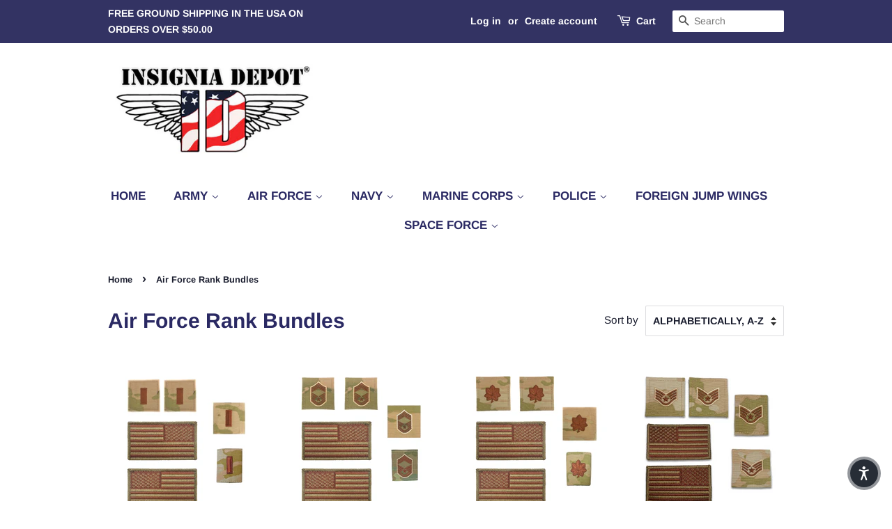

--- FILE ---
content_type: text/html; charset=utf-8
request_url: https://insigniadepot.com/collections/air-force-rank-bundles
body_size: 27667
content:
<!doctype html>
<html class="no-js">
<head>
<!-- Start of Booster Apps Seo-0.1-->
<title>Air Force Rank Bundles | Insignia Depot</title><meta name="description" content="" /><script type="application/ld+json">
  {
    "@context": "https://schema.org",
    "@type": "WebSite",
    "name": "Insignia Depot",
    "url": "https://insigniadepot.com",
    "potentialAction": {
      "@type": "SearchAction",
      "query-input": "required name=query",
      "target": "https://insigniadepot.com/search?q={query}"
    }
  }
</script>
<!-- end of Booster Apps SEO -->

  <meta name="google-site-verification" content="mODLcZLP3XP1lTcngek_RsPMqXThiel60y8jLKpqXJo" />

  <!-- Basic page needs ================================================== -->
  <meta charset="utf-8">
  <meta http-equiv="X-UA-Compatible" content="IE=edge,chrome=1">

<!-- Google tag (gtag.js) -->
<script async src="https://www.googletagmanager.com/gtag/js?id=G-M7VW2SQEHX"></script>
<script>
  window.dataLayer = window.dataLayer || [];
  function gtag(){dataLayer.push(arguments);}
  gtag('js', new Date());

  gtag('config', 'G-M7VW2SQEHX');
</script>
<!-- Google Tag Manager -->
<script>(function(w,d,s,l,i){w[l]=w[l]||[];w[l].push({'gtm.start':
new Date().getTime(),event:'gtm.js'});var f=d.getElementsByTagName(s)[0],
j=d.createElement(s),dl=l!='dataLayer'?'&l='+l:'';j.async=true;j.src=
'https://www.googletagmanager.com/gtm.js?id='+i+dl;f.parentNode.insertBefore(j,f);
})(window,document,'script','dataLayer','GTM-WJPZL3L');</script>
<!-- End Google Tag Manager -->
  
  <link rel="shortcut icon" href="//insigniadepot.com/cdn/shop/files/idid_32x32.png?v=1613537113" type="image/png" />
  

  <!-- Title and description ================================================== -->
  

  

  <!-- Social meta ================================================== -->
  <!-- /snippets/social-meta-tags.liquid -->




<meta property="og:site_name" content="Insignia Depot">
<meta property="og:url" content="https://insigniadepot.com/collections/air-force-rank-bundles">
<meta property="og:title" content="Air Force Rank Bundles">
<meta property="og:type" content="product.group">
<meta property="og:description" content="Insignia Depot">





<meta name="twitter:card" content="summary_large_image">
<meta name="twitter:title" content="Air Force Rank Bundles">
<meta name="twitter:description" content="Insignia Depot">


  <!-- Helpers ================================================== -->
  <link rel="canonical" href="https://insigniadepot.com/collections/air-force-rank-bundles">
  <meta name="viewport" content="width=device-width,initial-scale=1">
  <meta name="theme-color" content="#bb1818">

  <!-- CSS ================================================== -->
  <link href="//insigniadepot.com/cdn/shop/t/15/assets/timber.scss.css?v=102531154218026647541759332340" rel="stylesheet" type="text/css" media="all" />
  <link href="//insigniadepot.com/cdn/shop/t/15/assets/theme.scss.css?v=67587283669092981621759332340" rel="stylesheet" type="text/css" media="all" />

  <script>
    window.theme = window.theme || {};

    var theme = {
      strings: {
        addToCart: "Add to Cart",
        soldOut: "Sold Out",
        unavailable: "Unavailable",
        zoomClose: "Close (Esc)",
        zoomPrev: "Previous (Left arrow key)",
        zoomNext: "Next (Right arrow key)",
        addressError: "Error looking up that address",
        addressNoResults: "No results for that address",
        addressQueryLimit: "You have exceeded the Google API usage limit. Consider upgrading to a \u003ca href=\"https:\/\/developers.google.com\/maps\/premium\/usage-limits\"\u003ePremium Plan\u003c\/a\u003e.",
        authError: "There was a problem authenticating your Google Maps API Key."
      },
      settings: {
        // Adding some settings to allow the editor to update correctly when they are changed
        enableWideLayout: false,
        typeAccentTransform: true,
        typeAccentSpacing: false,
        baseFontSize: '17px',
        headerBaseFontSize: '30px',
        accentFontSize: '17px'
      },
      variables: {
        mediaQueryMedium: 'screen and (max-width: 768px)',
        bpSmall: false
      },
      moneyFormat: "${{amount}}"
    }

    document.documentElement.className = document.documentElement.className.replace('no-js', 'supports-js');
  </script>

  <!-- Header hook for plugins ================================================== -->
  <script>window.performance && window.performance.mark && window.performance.mark('shopify.content_for_header.start');</script><meta name="google-site-verification" content="iyLKKbx68j3hrpcP3y376V6jV6Qkn2O_VPRMTa6s2js">
<meta id="shopify-digital-wallet" name="shopify-digital-wallet" content="/31648710700/digital_wallets/dialog">
<meta name="shopify-checkout-api-token" content="70cc368dcb54084452fc65b85954b111">
<meta id="in-context-paypal-metadata" data-shop-id="31648710700" data-venmo-supported="false" data-environment="production" data-locale="en_US" data-paypal-v4="true" data-currency="USD">
<link rel="alternate" type="application/atom+xml" title="Feed" href="/collections/air-force-rank-bundles.atom" />
<link rel="alternate" type="application/json+oembed" href="https://insigniadepot.com/collections/air-force-rank-bundles.oembed">
<script async="async" src="/checkouts/internal/preloads.js?locale=en-US"></script>
<link rel="preconnect" href="https://shop.app" crossorigin="anonymous">
<script async="async" src="https://shop.app/checkouts/internal/preloads.js?locale=en-US&shop_id=31648710700" crossorigin="anonymous"></script>
<script id="apple-pay-shop-capabilities" type="application/json">{"shopId":31648710700,"countryCode":"US","currencyCode":"USD","merchantCapabilities":["supports3DS"],"merchantId":"gid:\/\/shopify\/Shop\/31648710700","merchantName":"Insignia Depot","requiredBillingContactFields":["postalAddress","email"],"requiredShippingContactFields":["postalAddress","email"],"shippingType":"shipping","supportedNetworks":["visa","masterCard","amex","discover","elo","jcb"],"total":{"type":"pending","label":"Insignia Depot","amount":"1.00"},"shopifyPaymentsEnabled":true,"supportsSubscriptions":true}</script>
<script id="shopify-features" type="application/json">{"accessToken":"70cc368dcb54084452fc65b85954b111","betas":["rich-media-storefront-analytics"],"domain":"insigniadepot.com","predictiveSearch":true,"shopId":31648710700,"locale":"en"}</script>
<script>var Shopify = Shopify || {};
Shopify.shop = "insignia-depot.myshopify.com";
Shopify.locale = "en";
Shopify.currency = {"active":"USD","rate":"1.0"};
Shopify.country = "US";
Shopify.theme = {"name":"Minimal with Installments message","id":126268375199,"schema_name":"Minimal","schema_version":"11.7.8","theme_store_id":380,"role":"main"};
Shopify.theme.handle = "null";
Shopify.theme.style = {"id":null,"handle":null};
Shopify.cdnHost = "insigniadepot.com/cdn";
Shopify.routes = Shopify.routes || {};
Shopify.routes.root = "/";</script>
<script type="module">!function(o){(o.Shopify=o.Shopify||{}).modules=!0}(window);</script>
<script>!function(o){function n(){var o=[];function n(){o.push(Array.prototype.slice.apply(arguments))}return n.q=o,n}var t=o.Shopify=o.Shopify||{};t.loadFeatures=n(),t.autoloadFeatures=n()}(window);</script>
<script>
  window.ShopifyPay = window.ShopifyPay || {};
  window.ShopifyPay.apiHost = "shop.app\/pay";
  window.ShopifyPay.redirectState = null;
</script>
<script id="shop-js-analytics" type="application/json">{"pageType":"collection"}</script>
<script defer="defer" async type="module" src="//insigniadepot.com/cdn/shopifycloud/shop-js/modules/v2/client.init-shop-cart-sync_BN7fPSNr.en.esm.js"></script>
<script defer="defer" async type="module" src="//insigniadepot.com/cdn/shopifycloud/shop-js/modules/v2/chunk.common_Cbph3Kss.esm.js"></script>
<script defer="defer" async type="module" src="//insigniadepot.com/cdn/shopifycloud/shop-js/modules/v2/chunk.modal_DKumMAJ1.esm.js"></script>
<script type="module">
  await import("//insigniadepot.com/cdn/shopifycloud/shop-js/modules/v2/client.init-shop-cart-sync_BN7fPSNr.en.esm.js");
await import("//insigniadepot.com/cdn/shopifycloud/shop-js/modules/v2/chunk.common_Cbph3Kss.esm.js");
await import("//insigniadepot.com/cdn/shopifycloud/shop-js/modules/v2/chunk.modal_DKumMAJ1.esm.js");

  window.Shopify.SignInWithShop?.initShopCartSync?.({"fedCMEnabled":true,"windoidEnabled":true});

</script>
<script>
  window.Shopify = window.Shopify || {};
  if (!window.Shopify.featureAssets) window.Shopify.featureAssets = {};
  window.Shopify.featureAssets['shop-js'] = {"shop-cart-sync":["modules/v2/client.shop-cart-sync_CJVUk8Jm.en.esm.js","modules/v2/chunk.common_Cbph3Kss.esm.js","modules/v2/chunk.modal_DKumMAJ1.esm.js"],"init-fed-cm":["modules/v2/client.init-fed-cm_7Fvt41F4.en.esm.js","modules/v2/chunk.common_Cbph3Kss.esm.js","modules/v2/chunk.modal_DKumMAJ1.esm.js"],"init-shop-email-lookup-coordinator":["modules/v2/client.init-shop-email-lookup-coordinator_Cc088_bR.en.esm.js","modules/v2/chunk.common_Cbph3Kss.esm.js","modules/v2/chunk.modal_DKumMAJ1.esm.js"],"init-windoid":["modules/v2/client.init-windoid_hPopwJRj.en.esm.js","modules/v2/chunk.common_Cbph3Kss.esm.js","modules/v2/chunk.modal_DKumMAJ1.esm.js"],"shop-button":["modules/v2/client.shop-button_B0jaPSNF.en.esm.js","modules/v2/chunk.common_Cbph3Kss.esm.js","modules/v2/chunk.modal_DKumMAJ1.esm.js"],"shop-cash-offers":["modules/v2/client.shop-cash-offers_DPIskqss.en.esm.js","modules/v2/chunk.common_Cbph3Kss.esm.js","modules/v2/chunk.modal_DKumMAJ1.esm.js"],"shop-toast-manager":["modules/v2/client.shop-toast-manager_CK7RT69O.en.esm.js","modules/v2/chunk.common_Cbph3Kss.esm.js","modules/v2/chunk.modal_DKumMAJ1.esm.js"],"init-shop-cart-sync":["modules/v2/client.init-shop-cart-sync_BN7fPSNr.en.esm.js","modules/v2/chunk.common_Cbph3Kss.esm.js","modules/v2/chunk.modal_DKumMAJ1.esm.js"],"init-customer-accounts-sign-up":["modules/v2/client.init-customer-accounts-sign-up_CfPf4CXf.en.esm.js","modules/v2/client.shop-login-button_DeIztwXF.en.esm.js","modules/v2/chunk.common_Cbph3Kss.esm.js","modules/v2/chunk.modal_DKumMAJ1.esm.js"],"pay-button":["modules/v2/client.pay-button_CgIwFSYN.en.esm.js","modules/v2/chunk.common_Cbph3Kss.esm.js","modules/v2/chunk.modal_DKumMAJ1.esm.js"],"init-customer-accounts":["modules/v2/client.init-customer-accounts_DQ3x16JI.en.esm.js","modules/v2/client.shop-login-button_DeIztwXF.en.esm.js","modules/v2/chunk.common_Cbph3Kss.esm.js","modules/v2/chunk.modal_DKumMAJ1.esm.js"],"avatar":["modules/v2/client.avatar_BTnouDA3.en.esm.js"],"init-shop-for-new-customer-accounts":["modules/v2/client.init-shop-for-new-customer-accounts_CsZy_esa.en.esm.js","modules/v2/client.shop-login-button_DeIztwXF.en.esm.js","modules/v2/chunk.common_Cbph3Kss.esm.js","modules/v2/chunk.modal_DKumMAJ1.esm.js"],"shop-follow-button":["modules/v2/client.shop-follow-button_BRMJjgGd.en.esm.js","modules/v2/chunk.common_Cbph3Kss.esm.js","modules/v2/chunk.modal_DKumMAJ1.esm.js"],"checkout-modal":["modules/v2/client.checkout-modal_B9Drz_yf.en.esm.js","modules/v2/chunk.common_Cbph3Kss.esm.js","modules/v2/chunk.modal_DKumMAJ1.esm.js"],"shop-login-button":["modules/v2/client.shop-login-button_DeIztwXF.en.esm.js","modules/v2/chunk.common_Cbph3Kss.esm.js","modules/v2/chunk.modal_DKumMAJ1.esm.js"],"lead-capture":["modules/v2/client.lead-capture_DXYzFM3R.en.esm.js","modules/v2/chunk.common_Cbph3Kss.esm.js","modules/v2/chunk.modal_DKumMAJ1.esm.js"],"shop-login":["modules/v2/client.shop-login_CA5pJqmO.en.esm.js","modules/v2/chunk.common_Cbph3Kss.esm.js","modules/v2/chunk.modal_DKumMAJ1.esm.js"],"payment-terms":["modules/v2/client.payment-terms_BxzfvcZJ.en.esm.js","modules/v2/chunk.common_Cbph3Kss.esm.js","modules/v2/chunk.modal_DKumMAJ1.esm.js"]};
</script>
<script id="__st">var __st={"a":31648710700,"offset":-18000,"reqid":"c41c78de-e455-4b79-aab0-1ea61b757e4c-1769908975","pageurl":"insigniadepot.com\/collections\/air-force-rank-bundles","u":"33b225858a20","p":"collection","rtyp":"collection","rid":168811167788};</script>
<script>window.ShopifyPaypalV4VisibilityTracking = true;</script>
<script id="captcha-bootstrap">!function(){'use strict';const t='contact',e='account',n='new_comment',o=[[t,t],['blogs',n],['comments',n],[t,'customer']],c=[[e,'customer_login'],[e,'guest_login'],[e,'recover_customer_password'],[e,'create_customer']],r=t=>t.map((([t,e])=>`form[action*='/${t}']:not([data-nocaptcha='true']) input[name='form_type'][value='${e}']`)).join(','),a=t=>()=>t?[...document.querySelectorAll(t)].map((t=>t.form)):[];function s(){const t=[...o],e=r(t);return a(e)}const i='password',u='form_key',d=['recaptcha-v3-token','g-recaptcha-response','h-captcha-response',i],f=()=>{try{return window.sessionStorage}catch{return}},m='__shopify_v',_=t=>t.elements[u];function p(t,e,n=!1){try{const o=window.sessionStorage,c=JSON.parse(o.getItem(e)),{data:r}=function(t){const{data:e,action:n}=t;return t[m]||n?{data:e,action:n}:{data:t,action:n}}(c);for(const[e,n]of Object.entries(r))t.elements[e]&&(t.elements[e].value=n);n&&o.removeItem(e)}catch(o){console.error('form repopulation failed',{error:o})}}const l='form_type',E='cptcha';function T(t){t.dataset[E]=!0}const w=window,h=w.document,L='Shopify',v='ce_forms',y='captcha';let A=!1;((t,e)=>{const n=(g='f06e6c50-85a8-45c8-87d0-21a2b65856fe',I='https://cdn.shopify.com/shopifycloud/storefront-forms-hcaptcha/ce_storefront_forms_captcha_hcaptcha.v1.5.2.iife.js',D={infoText:'Protected by hCaptcha',privacyText:'Privacy',termsText:'Terms'},(t,e,n)=>{const o=w[L][v],c=o.bindForm;if(c)return c(t,g,e,D).then(n);var r;o.q.push([[t,g,e,D],n]),r=I,A||(h.body.append(Object.assign(h.createElement('script'),{id:'captcha-provider',async:!0,src:r})),A=!0)});var g,I,D;w[L]=w[L]||{},w[L][v]=w[L][v]||{},w[L][v].q=[],w[L][y]=w[L][y]||{},w[L][y].protect=function(t,e){n(t,void 0,e),T(t)},Object.freeze(w[L][y]),function(t,e,n,w,h,L){const[v,y,A,g]=function(t,e,n){const i=e?o:[],u=t?c:[],d=[...i,...u],f=r(d),m=r(i),_=r(d.filter((([t,e])=>n.includes(e))));return[a(f),a(m),a(_),s()]}(w,h,L),I=t=>{const e=t.target;return e instanceof HTMLFormElement?e:e&&e.form},D=t=>v().includes(t);t.addEventListener('submit',(t=>{const e=I(t);if(!e)return;const n=D(e)&&!e.dataset.hcaptchaBound&&!e.dataset.recaptchaBound,o=_(e),c=g().includes(e)&&(!o||!o.value);(n||c)&&t.preventDefault(),c&&!n&&(function(t){try{if(!f())return;!function(t){const e=f();if(!e)return;const n=_(t);if(!n)return;const o=n.value;o&&e.removeItem(o)}(t);const e=Array.from(Array(32),(()=>Math.random().toString(36)[2])).join('');!function(t,e){_(t)||t.append(Object.assign(document.createElement('input'),{type:'hidden',name:u})),t.elements[u].value=e}(t,e),function(t,e){const n=f();if(!n)return;const o=[...t.querySelectorAll(`input[type='${i}']`)].map((({name:t})=>t)),c=[...d,...o],r={};for(const[a,s]of new FormData(t).entries())c.includes(a)||(r[a]=s);n.setItem(e,JSON.stringify({[m]:1,action:t.action,data:r}))}(t,e)}catch(e){console.error('failed to persist form',e)}}(e),e.submit())}));const S=(t,e)=>{t&&!t.dataset[E]&&(n(t,e.some((e=>e===t))),T(t))};for(const o of['focusin','change'])t.addEventListener(o,(t=>{const e=I(t);D(e)&&S(e,y())}));const B=e.get('form_key'),M=e.get(l),P=B&&M;t.addEventListener('DOMContentLoaded',(()=>{const t=y();if(P)for(const e of t)e.elements[l].value===M&&p(e,B);[...new Set([...A(),...v().filter((t=>'true'===t.dataset.shopifyCaptcha))])].forEach((e=>S(e,t)))}))}(h,new URLSearchParams(w.location.search),n,t,e,['guest_login'])})(!0,!0)}();</script>
<script integrity="sha256-4kQ18oKyAcykRKYeNunJcIwy7WH5gtpwJnB7kiuLZ1E=" data-source-attribution="shopify.loadfeatures" defer="defer" src="//insigniadepot.com/cdn/shopifycloud/storefront/assets/storefront/load_feature-a0a9edcb.js" crossorigin="anonymous"></script>
<script crossorigin="anonymous" defer="defer" src="//insigniadepot.com/cdn/shopifycloud/storefront/assets/shopify_pay/storefront-65b4c6d7.js?v=20250812"></script>
<script data-source-attribution="shopify.dynamic_checkout.dynamic.init">var Shopify=Shopify||{};Shopify.PaymentButton=Shopify.PaymentButton||{isStorefrontPortableWallets:!0,init:function(){window.Shopify.PaymentButton.init=function(){};var t=document.createElement("script");t.src="https://insigniadepot.com/cdn/shopifycloud/portable-wallets/latest/portable-wallets.en.js",t.type="module",document.head.appendChild(t)}};
</script>
<script data-source-attribution="shopify.dynamic_checkout.buyer_consent">
  function portableWalletsHideBuyerConsent(e){var t=document.getElementById("shopify-buyer-consent"),n=document.getElementById("shopify-subscription-policy-button");t&&n&&(t.classList.add("hidden"),t.setAttribute("aria-hidden","true"),n.removeEventListener("click",e))}function portableWalletsShowBuyerConsent(e){var t=document.getElementById("shopify-buyer-consent"),n=document.getElementById("shopify-subscription-policy-button");t&&n&&(t.classList.remove("hidden"),t.removeAttribute("aria-hidden"),n.addEventListener("click",e))}window.Shopify?.PaymentButton&&(window.Shopify.PaymentButton.hideBuyerConsent=portableWalletsHideBuyerConsent,window.Shopify.PaymentButton.showBuyerConsent=portableWalletsShowBuyerConsent);
</script>
<script data-source-attribution="shopify.dynamic_checkout.cart.bootstrap">document.addEventListener("DOMContentLoaded",(function(){function t(){return document.querySelector("shopify-accelerated-checkout-cart, shopify-accelerated-checkout")}if(t())Shopify.PaymentButton.init();else{new MutationObserver((function(e,n){t()&&(Shopify.PaymentButton.init(),n.disconnect())})).observe(document.body,{childList:!0,subtree:!0})}}));
</script>
<link id="shopify-accelerated-checkout-styles" rel="stylesheet" media="screen" href="https://insigniadepot.com/cdn/shopifycloud/portable-wallets/latest/accelerated-checkout-backwards-compat.css" crossorigin="anonymous">
<style id="shopify-accelerated-checkout-cart">
        #shopify-buyer-consent {
  margin-top: 1em;
  display: inline-block;
  width: 100%;
}

#shopify-buyer-consent.hidden {
  display: none;
}

#shopify-subscription-policy-button {
  background: none;
  border: none;
  padding: 0;
  text-decoration: underline;
  font-size: inherit;
  cursor: pointer;
}

#shopify-subscription-policy-button::before {
  box-shadow: none;
}

      </style>

<script>window.performance && window.performance.mark && window.performance.mark('shopify.content_for_header.end');</script>
<script type="text/javascript">window.moneyFormat = "${{amount}}";
    window.shopCurrency = "USD";
    window.assetsUrl = '//insigniadepot.com/cdn/shop/t/15/assets/';
  </script>
  <link href="//insigniadepot.com/cdn/shop/t/15/assets/globo.alsobought.css?v=99237751896416999091629910632" rel="stylesheet" type="text/css" media="all" />  <script src="//insigniadepot.com/cdn/shop/t/15/assets/globo.alsobought.js?v=129888520545070991031629910633" data-instant-track type="text/javascript"></script>
  <script data-instant-track>
    var globoAlsoBought = new globoAlsoBought({
      apiUrl: "https://related-products.globosoftware.net/v2/public/api",
      shop: "insignia-depot.myshopify.com",
      domain: "insigniadepot.com",
      view_name: 'globo.related',
      cart_properties_name: 'utm_source',
      cart_properties_value: 'globoRelatedProducts',
      manualRecommendations: [],
      discount: true,
      redirect: true,
      exclude_tags: [],
      carousel_items: 6,
      carousel_autoplay: false,
      productBoughtTogether: {
        enable: false,
        limit: 10,
        random: false,
        template: 2,
        thisItem: true,
        conditions: ["bought_together","manual","vendor","type","collection","tags","global"]
      },
      productRelated: {
        enable: true,
        limit: 15,
        random: false,
        template: 3,
        thisItem: false,
        conditions: ["tags"]
      },
      cart: {
        enable: true,
        limit: 10,
        random: false,
        template: 3,
        conditions: ["tags"],
        products: []
      },no_image_url: "https://cdn.shopify.com/s/images/admin/no-image-large.gif"
    });
  </script>
  

  <script src="//insigniadepot.com/cdn/shop/t/15/assets/jquery-2.2.3.min.js?v=58211863146907186831629910638" type="text/javascript"></script>

  <script src="//insigniadepot.com/cdn/shop/t/15/assets/lazysizes.min.js?v=155223123402716617051629910638" async="async"></script>

  
  

<meta property="og:image" content="https://cdn.shopify.com/s/files/1/0316/4871/0700/files/IDLOGO.jpg?height=628&pad_color=ffffff&v=1613523032&width=1200" />
<meta property="og:image:secure_url" content="https://cdn.shopify.com/s/files/1/0316/4871/0700/files/IDLOGO.jpg?height=628&pad_color=ffffff&v=1613523032&width=1200" />
<meta property="og:image:width" content="1200" />
<meta property="og:image:height" content="628" />
<link href="https://monorail-edge.shopifysvc.com" rel="dns-prefetch">
<script>(function(){if ("sendBeacon" in navigator && "performance" in window) {try {var session_token_from_headers = performance.getEntriesByType('navigation')[0].serverTiming.find(x => x.name == '_s').description;} catch {var session_token_from_headers = undefined;}var session_cookie_matches = document.cookie.match(/_shopify_s=([^;]*)/);var session_token_from_cookie = session_cookie_matches && session_cookie_matches.length === 2 ? session_cookie_matches[1] : "";var session_token = session_token_from_headers || session_token_from_cookie || "";function handle_abandonment_event(e) {var entries = performance.getEntries().filter(function(entry) {return /monorail-edge.shopifysvc.com/.test(entry.name);});if (!window.abandonment_tracked && entries.length === 0) {window.abandonment_tracked = true;var currentMs = Date.now();var navigation_start = performance.timing.navigationStart;var payload = {shop_id: 31648710700,url: window.location.href,navigation_start,duration: currentMs - navigation_start,session_token,page_type: "collection"};window.navigator.sendBeacon("https://monorail-edge.shopifysvc.com/v1/produce", JSON.stringify({schema_id: "online_store_buyer_site_abandonment/1.1",payload: payload,metadata: {event_created_at_ms: currentMs,event_sent_at_ms: currentMs}}));}}window.addEventListener('pagehide', handle_abandonment_event);}}());</script>
<script id="web-pixels-manager-setup">(function e(e,d,r,n,o){if(void 0===o&&(o={}),!Boolean(null===(a=null===(i=window.Shopify)||void 0===i?void 0:i.analytics)||void 0===a?void 0:a.replayQueue)){var i,a;window.Shopify=window.Shopify||{};var t=window.Shopify;t.analytics=t.analytics||{};var s=t.analytics;s.replayQueue=[],s.publish=function(e,d,r){return s.replayQueue.push([e,d,r]),!0};try{self.performance.mark("wpm:start")}catch(e){}var l=function(){var e={modern:/Edge?\/(1{2}[4-9]|1[2-9]\d|[2-9]\d{2}|\d{4,})\.\d+(\.\d+|)|Firefox\/(1{2}[4-9]|1[2-9]\d|[2-9]\d{2}|\d{4,})\.\d+(\.\d+|)|Chrom(ium|e)\/(9{2}|\d{3,})\.\d+(\.\d+|)|(Maci|X1{2}).+ Version\/(15\.\d+|(1[6-9]|[2-9]\d|\d{3,})\.\d+)([,.]\d+|)( \(\w+\)|)( Mobile\/\w+|) Safari\/|Chrome.+OPR\/(9{2}|\d{3,})\.\d+\.\d+|(CPU[ +]OS|iPhone[ +]OS|CPU[ +]iPhone|CPU IPhone OS|CPU iPad OS)[ +]+(15[._]\d+|(1[6-9]|[2-9]\d|\d{3,})[._]\d+)([._]\d+|)|Android:?[ /-](13[3-9]|1[4-9]\d|[2-9]\d{2}|\d{4,})(\.\d+|)(\.\d+|)|Android.+Firefox\/(13[5-9]|1[4-9]\d|[2-9]\d{2}|\d{4,})\.\d+(\.\d+|)|Android.+Chrom(ium|e)\/(13[3-9]|1[4-9]\d|[2-9]\d{2}|\d{4,})\.\d+(\.\d+|)|SamsungBrowser\/([2-9]\d|\d{3,})\.\d+/,legacy:/Edge?\/(1[6-9]|[2-9]\d|\d{3,})\.\d+(\.\d+|)|Firefox\/(5[4-9]|[6-9]\d|\d{3,})\.\d+(\.\d+|)|Chrom(ium|e)\/(5[1-9]|[6-9]\d|\d{3,})\.\d+(\.\d+|)([\d.]+$|.*Safari\/(?![\d.]+ Edge\/[\d.]+$))|(Maci|X1{2}).+ Version\/(10\.\d+|(1[1-9]|[2-9]\d|\d{3,})\.\d+)([,.]\d+|)( \(\w+\)|)( Mobile\/\w+|) Safari\/|Chrome.+OPR\/(3[89]|[4-9]\d|\d{3,})\.\d+\.\d+|(CPU[ +]OS|iPhone[ +]OS|CPU[ +]iPhone|CPU IPhone OS|CPU iPad OS)[ +]+(10[._]\d+|(1[1-9]|[2-9]\d|\d{3,})[._]\d+)([._]\d+|)|Android:?[ /-](13[3-9]|1[4-9]\d|[2-9]\d{2}|\d{4,})(\.\d+|)(\.\d+|)|Mobile Safari.+OPR\/([89]\d|\d{3,})\.\d+\.\d+|Android.+Firefox\/(13[5-9]|1[4-9]\d|[2-9]\d{2}|\d{4,})\.\d+(\.\d+|)|Android.+Chrom(ium|e)\/(13[3-9]|1[4-9]\d|[2-9]\d{2}|\d{4,})\.\d+(\.\d+|)|Android.+(UC? ?Browser|UCWEB|U3)[ /]?(15\.([5-9]|\d{2,})|(1[6-9]|[2-9]\d|\d{3,})\.\d+)\.\d+|SamsungBrowser\/(5\.\d+|([6-9]|\d{2,})\.\d+)|Android.+MQ{2}Browser\/(14(\.(9|\d{2,})|)|(1[5-9]|[2-9]\d|\d{3,})(\.\d+|))(\.\d+|)|K[Aa][Ii]OS\/(3\.\d+|([4-9]|\d{2,})\.\d+)(\.\d+|)/},d=e.modern,r=e.legacy,n=navigator.userAgent;return n.match(d)?"modern":n.match(r)?"legacy":"unknown"}(),u="modern"===l?"modern":"legacy",c=(null!=n?n:{modern:"",legacy:""})[u],f=function(e){return[e.baseUrl,"/wpm","/b",e.hashVersion,"modern"===e.buildTarget?"m":"l",".js"].join("")}({baseUrl:d,hashVersion:r,buildTarget:u}),m=function(e){var d=e.version,r=e.bundleTarget,n=e.surface,o=e.pageUrl,i=e.monorailEndpoint;return{emit:function(e){var a=e.status,t=e.errorMsg,s=(new Date).getTime(),l=JSON.stringify({metadata:{event_sent_at_ms:s},events:[{schema_id:"web_pixels_manager_load/3.1",payload:{version:d,bundle_target:r,page_url:o,status:a,surface:n,error_msg:t},metadata:{event_created_at_ms:s}}]});if(!i)return console&&console.warn&&console.warn("[Web Pixels Manager] No Monorail endpoint provided, skipping logging."),!1;try{return self.navigator.sendBeacon.bind(self.navigator)(i,l)}catch(e){}var u=new XMLHttpRequest;try{return u.open("POST",i,!0),u.setRequestHeader("Content-Type","text/plain"),u.send(l),!0}catch(e){return console&&console.warn&&console.warn("[Web Pixels Manager] Got an unhandled error while logging to Monorail."),!1}}}}({version:r,bundleTarget:l,surface:e.surface,pageUrl:self.location.href,monorailEndpoint:e.monorailEndpoint});try{o.browserTarget=l,function(e){var d=e.src,r=e.async,n=void 0===r||r,o=e.onload,i=e.onerror,a=e.sri,t=e.scriptDataAttributes,s=void 0===t?{}:t,l=document.createElement("script"),u=document.querySelector("head"),c=document.querySelector("body");if(l.async=n,l.src=d,a&&(l.integrity=a,l.crossOrigin="anonymous"),s)for(var f in s)if(Object.prototype.hasOwnProperty.call(s,f))try{l.dataset[f]=s[f]}catch(e){}if(o&&l.addEventListener("load",o),i&&l.addEventListener("error",i),u)u.appendChild(l);else{if(!c)throw new Error("Did not find a head or body element to append the script");c.appendChild(l)}}({src:f,async:!0,onload:function(){if(!function(){var e,d;return Boolean(null===(d=null===(e=window.Shopify)||void 0===e?void 0:e.analytics)||void 0===d?void 0:d.initialized)}()){var d=window.webPixelsManager.init(e)||void 0;if(d){var r=window.Shopify.analytics;r.replayQueue.forEach((function(e){var r=e[0],n=e[1],o=e[2];d.publishCustomEvent(r,n,o)})),r.replayQueue=[],r.publish=d.publishCustomEvent,r.visitor=d.visitor,r.initialized=!0}}},onerror:function(){return m.emit({status:"failed",errorMsg:"".concat(f," has failed to load")})},sri:function(e){var d=/^sha384-[A-Za-z0-9+/=]+$/;return"string"==typeof e&&d.test(e)}(c)?c:"",scriptDataAttributes:o}),m.emit({status:"loading"})}catch(e){m.emit({status:"failed",errorMsg:(null==e?void 0:e.message)||"Unknown error"})}}})({shopId: 31648710700,storefrontBaseUrl: "https://insigniadepot.com",extensionsBaseUrl: "https://extensions.shopifycdn.com/cdn/shopifycloud/web-pixels-manager",monorailEndpoint: "https://monorail-edge.shopifysvc.com/unstable/produce_batch",surface: "storefront-renderer",enabledBetaFlags: ["2dca8a86"],webPixelsConfigList: [{"id":"460030111","configuration":"{\"config\":\"{\\\"pixel_id\\\":\\\"G-M7VW2SQEHX\\\",\\\"target_country\\\":\\\"US\\\",\\\"gtag_events\\\":[{\\\"type\\\":\\\"search\\\",\\\"action_label\\\":[\\\"G-M7VW2SQEHX\\\",\\\"AW-308807889\\\/8bZzCOaGh_ACENGRoJMB\\\"]},{\\\"type\\\":\\\"begin_checkout\\\",\\\"action_label\\\":[\\\"G-M7VW2SQEHX\\\",\\\"AW-308807889\\\/EhR6COOGh_ACENGRoJMB\\\"]},{\\\"type\\\":\\\"view_item\\\",\\\"action_label\\\":[\\\"G-M7VW2SQEHX\\\",\\\"AW-308807889\\\/vqw9CN2Gh_ACENGRoJMB\\\",\\\"MC-6W22E7GZ48\\\"]},{\\\"type\\\":\\\"purchase\\\",\\\"action_label\\\":[\\\"G-M7VW2SQEHX\\\",\\\"AW-308807889\\\/IL6DCNqGh_ACENGRoJMB\\\",\\\"MC-6W22E7GZ48\\\"]},{\\\"type\\\":\\\"page_view\\\",\\\"action_label\\\":[\\\"G-M7VW2SQEHX\\\",\\\"AW-308807889\\\/I2JqCN-Fh_ACENGRoJMB\\\",\\\"MC-6W22E7GZ48\\\"]},{\\\"type\\\":\\\"add_payment_info\\\",\\\"action_label\\\":[\\\"G-M7VW2SQEHX\\\",\\\"AW-308807889\\\/YdNlCOmGh_ACENGRoJMB\\\"]},{\\\"type\\\":\\\"add_to_cart\\\",\\\"action_label\\\":[\\\"G-M7VW2SQEHX\\\",\\\"AW-308807889\\\/EKJNCOCGh_ACENGRoJMB\\\"]}],\\\"enable_monitoring_mode\\\":false}\"}","eventPayloadVersion":"v1","runtimeContext":"OPEN","scriptVersion":"b2a88bafab3e21179ed38636efcd8a93","type":"APP","apiClientId":1780363,"privacyPurposes":[],"dataSharingAdjustments":{"protectedCustomerApprovalScopes":["read_customer_address","read_customer_email","read_customer_name","read_customer_personal_data","read_customer_phone"]}},{"id":"237174943","configuration":"{\"pixel_id\":\"1074584502600017\",\"pixel_type\":\"facebook_pixel\",\"metaapp_system_user_token\":\"-\"}","eventPayloadVersion":"v1","runtimeContext":"OPEN","scriptVersion":"ca16bc87fe92b6042fbaa3acc2fbdaa6","type":"APP","apiClientId":2329312,"privacyPurposes":["ANALYTICS","MARKETING","SALE_OF_DATA"],"dataSharingAdjustments":{"protectedCustomerApprovalScopes":["read_customer_address","read_customer_email","read_customer_name","read_customer_personal_data","read_customer_phone"]}},{"id":"shopify-app-pixel","configuration":"{}","eventPayloadVersion":"v1","runtimeContext":"STRICT","scriptVersion":"0450","apiClientId":"shopify-pixel","type":"APP","privacyPurposes":["ANALYTICS","MARKETING"]},{"id":"shopify-custom-pixel","eventPayloadVersion":"v1","runtimeContext":"LAX","scriptVersion":"0450","apiClientId":"shopify-pixel","type":"CUSTOM","privacyPurposes":["ANALYTICS","MARKETING"]}],isMerchantRequest: false,initData: {"shop":{"name":"Insignia Depot","paymentSettings":{"currencyCode":"USD"},"myshopifyDomain":"insignia-depot.myshopify.com","countryCode":"US","storefrontUrl":"https:\/\/insigniadepot.com"},"customer":null,"cart":null,"checkout":null,"productVariants":[],"purchasingCompany":null},},"https://insigniadepot.com/cdn","1d2a099fw23dfb22ep557258f5m7a2edbae",{"modern":"","legacy":""},{"shopId":"31648710700","storefrontBaseUrl":"https:\/\/insigniadepot.com","extensionBaseUrl":"https:\/\/extensions.shopifycdn.com\/cdn\/shopifycloud\/web-pixels-manager","surface":"storefront-renderer","enabledBetaFlags":"[\"2dca8a86\"]","isMerchantRequest":"false","hashVersion":"1d2a099fw23dfb22ep557258f5m7a2edbae","publish":"custom","events":"[[\"page_viewed\",{}],[\"collection_viewed\",{\"collection\":{\"id\":\"168811167788\",\"title\":\"Air Force Rank Bundles\",\"productVariants\":[{\"price\":{\"amount\":19.98,\"currencyCode\":\"USD\"},\"product\":{\"title\":\"U.S. Air Force 2nd Lieutenant Rank and Reverse OCP Spice Brown Flag Bundle \",\"vendor\":\"Insignia Depot\",\"id\":\"4558090928172\",\"untranslatedTitle\":\"U.S. Air Force 2nd Lieutenant Rank and Reverse OCP Spice Brown Flag Bundle \",\"url\":\"\/products\/u-s-air-force-2nd-lieutenant-rank-and-reverse-ocp-spice-brown-flag-bundle\",\"type\":\"Apparel \u0026 Accessories\"},\"id\":\"32249489686572\",\"image\":{\"src\":\"\/\/insigniadepot.com\/cdn\/shop\/files\/AFBUNDLE9.jpg?v=1703089994\"},\"sku\":\"AFBUNDLE9\",\"title\":\"Default Title\",\"untranslatedTitle\":\"Default Title\"},{\"price\":{\"amount\":19.98,\"currencyCode\":\"USD\"},\"product\":{\"title\":\"U.S. Air Force Chief Master Sergeant Rank and Reverse OCP Spice Brown Flag Bundle \",\"vendor\":\"Insignia Depot\",\"id\":\"4558090731564\",\"untranslatedTitle\":\"U.S. Air Force Chief Master Sergeant Rank and Reverse OCP Spice Brown Flag Bundle \",\"url\":\"\/products\/u-s-air-force-chief-master-sergeant-rank-and-reverse-ocp-spice-brown-flag-bundle\",\"type\":\"Apparel \u0026 Accessories\"},\"id\":\"32249489457196\",\"image\":{\"src\":\"\/\/insigniadepot.com\/cdn\/shop\/files\/AFBUNDLE8.jpg?v=1703090391\"},\"sku\":\"AFBUNDLE8\",\"title\":\"Default Title\",\"untranslatedTitle\":\"Default Title\"},{\"price\":{\"amount\":19.98,\"currencyCode\":\"USD\"},\"product\":{\"title\":\"U.S. Air Force Major Rank and Reverse OCP Spice Brown Flag Bundle \",\"vendor\":\"Insignia Depot\",\"id\":\"4558091649068\",\"untranslatedTitle\":\"U.S. Air Force Major Rank and Reverse OCP Spice Brown Flag Bundle \",\"url\":\"\/products\/u-s-air-force-major-rank-and-reverse-ocp-spice-brown-flag-bundle\",\"type\":\"Apparel \u0026 Accessories\"},\"id\":\"32249492766764\",\"image\":{\"src\":\"\/\/insigniadepot.com\/cdn\/shop\/files\/AFBUNDLE12.jpg?v=1703090981\"},\"sku\":\"AFBUNDLE12\",\"title\":\"Default Title\",\"untranslatedTitle\":\"Default Title\"},{\"price\":{\"amount\":19.98,\"currencyCode\":\"USD\"},\"product\":{\"title\":\"U.S. Air Force Staff Sergeant Rank and Reverse OCP Spice Brown Flag Bundle \",\"vendor\":\"Insignia Depot\",\"id\":\"4558089846828\",\"untranslatedTitle\":\"U.S. Air Force Staff Sergeant Rank and Reverse OCP Spice Brown Flag Bundle \",\"url\":\"\/products\/u-s-air-force-staff-sergeant-rank-and-reverse-ocp-spice-brown-flag-bundle\",\"type\":\"Apparel \u0026 Accessories\"},\"id\":\"32249487196204\",\"image\":{\"src\":\"\/\/insigniadepot.com\/cdn\/shop\/files\/AFBUNDLE3-AFS.SGT2.png?v=1696871522\"},\"sku\":\"AFBUNDLE3\",\"title\":\"Default Title\",\"untranslatedTitle\":\"Default Title\"},{\"price\":{\"amount\":19.98,\"currencyCode\":\"USD\"},\"product\":{\"title\":\"US Air Force 1st Lieutenant Rank and Reverse OCP Spice Brown Flag Bundle \",\"vendor\":\"Insignia Depot\",\"id\":\"4558091255852\",\"untranslatedTitle\":\"US Air Force 1st Lieutenant Rank and Reverse OCP Spice Brown Flag Bundle \",\"url\":\"\/products\/us-air-force-1st-lieutenant-rank-and-reverse-ocp-spice-brown-flag-bundle\",\"type\":\"Apparel \u0026 Accessories\"},\"id\":\"32249490276396\",\"image\":{\"src\":\"\/\/insigniadepot.com\/cdn\/shop\/files\/AFBUNDLE10.jpg?v=1703091507\"},\"sku\":\"AFBUNDLE10\",\"title\":\"Default Title\",\"untranslatedTitle\":\"Default Title\"},{\"price\":{\"amount\":19.98,\"currencyCode\":\"USD\"},\"product\":{\"title\":\"US Air Force Airman First Class Rank and Reverse OCP Spice Brown Flag Bundle \",\"vendor\":\"Insignia Depot\",\"id\":\"4558089453612\",\"untranslatedTitle\":\"US Air Force Airman First Class Rank and Reverse OCP Spice Brown Flag Bundle \",\"url\":\"\/products\/us-air-force-airman-first-class-rank-and-reverse-ocp-spice-brown-flag-bundle\",\"type\":\"Apparel \u0026 Accessories\"},\"id\":\"32249486639148\",\"image\":{\"src\":\"\/\/insigniadepot.com\/cdn\/shop\/files\/AFBUNDLE1.jpg?v=1703092165\"},\"sku\":\"AFBUNDLE1\",\"title\":\"Default Title\",\"untranslatedTitle\":\"Default Title\"},{\"price\":{\"amount\":19.98,\"currencyCode\":\"USD\"},\"product\":{\"title\":\"US Air Force Airman Rank and Reverse OCP Spice Brown Flag Bundle \",\"vendor\":\"Insignia Depot\",\"id\":\"4558090141740\",\"untranslatedTitle\":\"US Air Force Airman Rank and Reverse OCP Spice Brown Flag Bundle \",\"url\":\"\/products\/us-air-force-airman-rank-and-reverse-ocp-spice-brown-flag-bundle\",\"type\":\"Apparel \u0026 Accessories\"},\"id\":\"32249487720492\",\"image\":{\"src\":\"\/\/insigniadepot.com\/cdn\/shop\/files\/AFBUNDLE5.jpg?v=1703092243\"},\"sku\":\"AFBUNDLE5\",\"title\":\"Default Title\",\"untranslatedTitle\":\"Default Title\"},{\"price\":{\"amount\":19.98,\"currencyCode\":\"USD\"},\"product\":{\"title\":\"US Air Force Captain Rank and Reverse OCP Spice Brown Flag Bundle \",\"vendor\":\"Insignia Depot\",\"id\":\"4558091485228\",\"untranslatedTitle\":\"US Air Force Captain Rank and Reverse OCP Spice Brown Flag Bundle \",\"url\":\"\/products\/us-air-force-captain-rank-and-reverse-ocp-spice-brown-flag-bundle\",\"type\":\"Apparel \u0026 Accessories\"},\"id\":\"32249492471852\",\"image\":{\"src\":\"\/\/insigniadepot.com\/cdn\/shop\/files\/AFBUNDLE11.jpg?v=1703092320\"},\"sku\":\"AFBUNDLE11\",\"title\":\"Default Title\",\"untranslatedTitle\":\"Default Title\"},{\"price\":{\"amount\":19.98,\"currencyCode\":\"USD\"},\"product\":{\"title\":\"US Air Force Colonel Rank and Reverse OCP Spice Brown Flag Bundle \",\"vendor\":\"Insignia Depot\",\"id\":\"4558092238892\",\"untranslatedTitle\":\"US Air Force Colonel Rank and Reverse OCP Spice Brown Flag Bundle \",\"url\":\"\/products\/us-air-force-colonel-rank-and-reverse-ocp-spice-brown-flag-bundle\",\"type\":\"Apparel \u0026 Accessories\"},\"id\":\"32249493651500\",\"image\":{\"src\":\"\/\/insigniadepot.com\/cdn\/shop\/files\/AFBUNDLE14.jpg?v=1703092388\"},\"sku\":\"AFBUNDLE14\",\"title\":\"Default Title\",\"untranslatedTitle\":\"Default Title\"},{\"price\":{\"amount\":19.98,\"currencyCode\":\"USD\"},\"product\":{\"title\":\"US Air Force Lieutenant Colonel Rank and Reverse OCP Spice Brown Flag Bundle \",\"vendor\":\"Insignia Depot\",\"id\":\"4558091911212\",\"untranslatedTitle\":\"US Air Force Lieutenant Colonel Rank and Reverse OCP Spice Brown Flag Bundle \",\"url\":\"\/products\/us-air-force-lieutenant-colonel-rank-and-reverse-ocp-spice-brown-flag-bundle\",\"type\":\"Apparel \u0026 Accessories\"},\"id\":\"32249492996140\",\"image\":{\"src\":\"\/\/insigniadepot.com\/cdn\/shop\/files\/AFBUNDLE13.jpg?v=1703092669\"},\"sku\":\"AFBUNDLE13\",\"title\":\"Default Title\",\"untranslatedTitle\":\"Default Title\"},{\"price\":{\"amount\":19.98,\"currencyCode\":\"USD\"},\"product\":{\"title\":\"US Air Force Master Sergeant Rank and Reverse OCP Spice Brown Flag Bundle \",\"vendor\":\"Insignia Depot\",\"id\":\"4558090305580\",\"untranslatedTitle\":\"US Air Force Master Sergeant Rank and Reverse OCP Spice Brown Flag Bundle \",\"url\":\"\/products\/us-air-force-master-sergeant-rank-and-reverse-ocp-spice-brown-flag-bundle\",\"type\":\"Apparel \u0026 Accessories\"},\"id\":\"32249488408620\",\"image\":{\"src\":\"\/\/insigniadepot.com\/cdn\/shop\/files\/AFBUNDLE6.jpg?v=1703093063\"},\"sku\":\"AFBUNDLE6\",\"title\":\"Default Title\",\"untranslatedTitle\":\"Default Title\"},{\"price\":{\"amount\":19.98,\"currencyCode\":\"USD\"},\"product\":{\"title\":\"US Air Force Senior Airman Rank and Reverse OCP Spice Brown Flag Bundle \",\"vendor\":\"Insignia Depot\",\"id\":\"4558089682988\",\"untranslatedTitle\":\"US Air Force Senior Airman Rank and Reverse OCP Spice Brown Flag Bundle \",\"url\":\"\/products\/us-air-force-senior-airman-rank-and-reverse-ocp-spice-brown-flag-bundle\",\"type\":\"Apparel \u0026 Accessories\"},\"id\":\"32249486901292\",\"image\":{\"src\":\"\/\/insigniadepot.com\/cdn\/shop\/files\/AFBUNDLE2.jpg?v=1703094229\"},\"sku\":\"AFBUNDLE2\",\"title\":\"Default Title\",\"untranslatedTitle\":\"Default Title\"},{\"price\":{\"amount\":19.98,\"currencyCode\":\"USD\"},\"product\":{\"title\":\"US Air Force Senior Master Sergeant Rank and Reverse OCP Spice Brown Flag Bundle \",\"vendor\":\"Insignia Depot\",\"id\":\"4558090502188\",\"untranslatedTitle\":\"US Air Force Senior Master Sergeant Rank and Reverse OCP Spice Brown Flag Bundle \",\"url\":\"\/products\/us-air-force-senior-master-sergeant-rank-and-reverse-ocp-spice-brown-flag-bundle\",\"type\":\"Apparel \u0026 Accessories\"},\"id\":\"32249488670764\",\"image\":{\"src\":\"\/\/insigniadepot.com\/cdn\/shop\/files\/AFBUNDLE7.jpg?v=1703094322\"},\"sku\":\"AFBUNDLE7\",\"title\":\"Default Title\",\"untranslatedTitle\":\"Default Title\"},{\"price\":{\"amount\":19.98,\"currencyCode\":\"USD\"},\"product\":{\"title\":\"US Air Force Technical Sergeant Rank and Reverse OCP Spice Brown Flag Bundle \",\"vendor\":\"Insignia Depot\",\"id\":\"4558090010668\",\"untranslatedTitle\":\"US Air Force Technical Sergeant Rank and Reverse OCP Spice Brown Flag Bundle \",\"url\":\"\/products\/us-air-force-technical-sergeant-rank-and-reverse-ocp-spice-brown-flag-bundle\",\"type\":\"Apparel \u0026 Accessories\"},\"id\":\"32249487556652\",\"image\":{\"src\":\"\/\/insigniadepot.com\/cdn\/shop\/files\/AFBUNDLE4.jpg?v=1703094355\"},\"sku\":\"AFBUNDLE4\",\"title\":\"Default Title\",\"untranslatedTitle\":\"Default Title\"}]}}]]"});</script><script>
  window.ShopifyAnalytics = window.ShopifyAnalytics || {};
  window.ShopifyAnalytics.meta = window.ShopifyAnalytics.meta || {};
  window.ShopifyAnalytics.meta.currency = 'USD';
  var meta = {"products":[{"id":4558090928172,"gid":"gid:\/\/shopify\/Product\/4558090928172","vendor":"Insignia Depot","type":"Apparel \u0026 Accessories","handle":"u-s-air-force-2nd-lieutenant-rank-and-reverse-ocp-spice-brown-flag-bundle","variants":[{"id":32249489686572,"price":1998,"name":"U.S. Air Force 2nd Lieutenant Rank and Reverse OCP Spice Brown Flag Bundle ","public_title":null,"sku":"AFBUNDLE9"}],"remote":false},{"id":4558090731564,"gid":"gid:\/\/shopify\/Product\/4558090731564","vendor":"Insignia Depot","type":"Apparel \u0026 Accessories","handle":"u-s-air-force-chief-master-sergeant-rank-and-reverse-ocp-spice-brown-flag-bundle","variants":[{"id":32249489457196,"price":1998,"name":"U.S. Air Force Chief Master Sergeant Rank and Reverse OCP Spice Brown Flag Bundle ","public_title":null,"sku":"AFBUNDLE8"}],"remote":false},{"id":4558091649068,"gid":"gid:\/\/shopify\/Product\/4558091649068","vendor":"Insignia Depot","type":"Apparel \u0026 Accessories","handle":"u-s-air-force-major-rank-and-reverse-ocp-spice-brown-flag-bundle","variants":[{"id":32249492766764,"price":1998,"name":"U.S. Air Force Major Rank and Reverse OCP Spice Brown Flag Bundle ","public_title":null,"sku":"AFBUNDLE12"}],"remote":false},{"id":4558089846828,"gid":"gid:\/\/shopify\/Product\/4558089846828","vendor":"Insignia Depot","type":"Apparel \u0026 Accessories","handle":"u-s-air-force-staff-sergeant-rank-and-reverse-ocp-spice-brown-flag-bundle","variants":[{"id":32249487196204,"price":1998,"name":"U.S. Air Force Staff Sergeant Rank and Reverse OCP Spice Brown Flag Bundle ","public_title":null,"sku":"AFBUNDLE3"}],"remote":false},{"id":4558091255852,"gid":"gid:\/\/shopify\/Product\/4558091255852","vendor":"Insignia Depot","type":"Apparel \u0026 Accessories","handle":"us-air-force-1st-lieutenant-rank-and-reverse-ocp-spice-brown-flag-bundle","variants":[{"id":32249490276396,"price":1998,"name":"US Air Force 1st Lieutenant Rank and Reverse OCP Spice Brown Flag Bundle ","public_title":null,"sku":"AFBUNDLE10"}],"remote":false},{"id":4558089453612,"gid":"gid:\/\/shopify\/Product\/4558089453612","vendor":"Insignia Depot","type":"Apparel \u0026 Accessories","handle":"us-air-force-airman-first-class-rank-and-reverse-ocp-spice-brown-flag-bundle","variants":[{"id":32249486639148,"price":1998,"name":"US Air Force Airman First Class Rank and Reverse OCP Spice Brown Flag Bundle ","public_title":null,"sku":"AFBUNDLE1"}],"remote":false},{"id":4558090141740,"gid":"gid:\/\/shopify\/Product\/4558090141740","vendor":"Insignia Depot","type":"Apparel \u0026 Accessories","handle":"us-air-force-airman-rank-and-reverse-ocp-spice-brown-flag-bundle","variants":[{"id":32249487720492,"price":1998,"name":"US Air Force Airman Rank and Reverse OCP Spice Brown Flag Bundle ","public_title":null,"sku":"AFBUNDLE5"}],"remote":false},{"id":4558091485228,"gid":"gid:\/\/shopify\/Product\/4558091485228","vendor":"Insignia Depot","type":"Apparel \u0026 Accessories","handle":"us-air-force-captain-rank-and-reverse-ocp-spice-brown-flag-bundle","variants":[{"id":32249492471852,"price":1998,"name":"US Air Force Captain Rank and Reverse OCP Spice Brown Flag Bundle ","public_title":null,"sku":"AFBUNDLE11"}],"remote":false},{"id":4558092238892,"gid":"gid:\/\/shopify\/Product\/4558092238892","vendor":"Insignia Depot","type":"Apparel \u0026 Accessories","handle":"us-air-force-colonel-rank-and-reverse-ocp-spice-brown-flag-bundle","variants":[{"id":32249493651500,"price":1998,"name":"US Air Force Colonel Rank and Reverse OCP Spice Brown Flag Bundle ","public_title":null,"sku":"AFBUNDLE14"}],"remote":false},{"id":4558091911212,"gid":"gid:\/\/shopify\/Product\/4558091911212","vendor":"Insignia Depot","type":"Apparel \u0026 Accessories","handle":"us-air-force-lieutenant-colonel-rank-and-reverse-ocp-spice-brown-flag-bundle","variants":[{"id":32249492996140,"price":1998,"name":"US Air Force Lieutenant Colonel Rank and Reverse OCP Spice Brown Flag Bundle ","public_title":null,"sku":"AFBUNDLE13"}],"remote":false},{"id":4558090305580,"gid":"gid:\/\/shopify\/Product\/4558090305580","vendor":"Insignia Depot","type":"Apparel \u0026 Accessories","handle":"us-air-force-master-sergeant-rank-and-reverse-ocp-spice-brown-flag-bundle","variants":[{"id":32249488408620,"price":1998,"name":"US Air Force Master Sergeant Rank and Reverse OCP Spice Brown Flag Bundle ","public_title":null,"sku":"AFBUNDLE6"}],"remote":false},{"id":4558089682988,"gid":"gid:\/\/shopify\/Product\/4558089682988","vendor":"Insignia Depot","type":"Apparel \u0026 Accessories","handle":"us-air-force-senior-airman-rank-and-reverse-ocp-spice-brown-flag-bundle","variants":[{"id":32249486901292,"price":1998,"name":"US Air Force Senior Airman Rank and Reverse OCP Spice Brown Flag Bundle ","public_title":null,"sku":"AFBUNDLE2"}],"remote":false},{"id":4558090502188,"gid":"gid:\/\/shopify\/Product\/4558090502188","vendor":"Insignia Depot","type":"Apparel \u0026 Accessories","handle":"us-air-force-senior-master-sergeant-rank-and-reverse-ocp-spice-brown-flag-bundle","variants":[{"id":32249488670764,"price":1998,"name":"US Air Force Senior Master Sergeant Rank and Reverse OCP Spice Brown Flag Bundle ","public_title":null,"sku":"AFBUNDLE7"}],"remote":false},{"id":4558090010668,"gid":"gid:\/\/shopify\/Product\/4558090010668","vendor":"Insignia Depot","type":"Apparel \u0026 Accessories","handle":"us-air-force-technical-sergeant-rank-and-reverse-ocp-spice-brown-flag-bundle","variants":[{"id":32249487556652,"price":1998,"name":"US Air Force Technical Sergeant Rank and Reverse OCP Spice Brown Flag Bundle ","public_title":null,"sku":"AFBUNDLE4"}],"remote":false}],"page":{"pageType":"collection","resourceType":"collection","resourceId":168811167788,"requestId":"c41c78de-e455-4b79-aab0-1ea61b757e4c-1769908975"}};
  for (var attr in meta) {
    window.ShopifyAnalytics.meta[attr] = meta[attr];
  }
</script>
<script class="analytics">
  (function () {
    var customDocumentWrite = function(content) {
      var jquery = null;

      if (window.jQuery) {
        jquery = window.jQuery;
      } else if (window.Checkout && window.Checkout.$) {
        jquery = window.Checkout.$;
      }

      if (jquery) {
        jquery('body').append(content);
      }
    };

    var hasLoggedConversion = function(token) {
      if (token) {
        return document.cookie.indexOf('loggedConversion=' + token) !== -1;
      }
      return false;
    }

    var setCookieIfConversion = function(token) {
      if (token) {
        var twoMonthsFromNow = new Date(Date.now());
        twoMonthsFromNow.setMonth(twoMonthsFromNow.getMonth() + 2);

        document.cookie = 'loggedConversion=' + token + '; expires=' + twoMonthsFromNow;
      }
    }

    var trekkie = window.ShopifyAnalytics.lib = window.trekkie = window.trekkie || [];
    if (trekkie.integrations) {
      return;
    }
    trekkie.methods = [
      'identify',
      'page',
      'ready',
      'track',
      'trackForm',
      'trackLink'
    ];
    trekkie.factory = function(method) {
      return function() {
        var args = Array.prototype.slice.call(arguments);
        args.unshift(method);
        trekkie.push(args);
        return trekkie;
      };
    };
    for (var i = 0; i < trekkie.methods.length; i++) {
      var key = trekkie.methods[i];
      trekkie[key] = trekkie.factory(key);
    }
    trekkie.load = function(config) {
      trekkie.config = config || {};
      trekkie.config.initialDocumentCookie = document.cookie;
      var first = document.getElementsByTagName('script')[0];
      var script = document.createElement('script');
      script.type = 'text/javascript';
      script.onerror = function(e) {
        var scriptFallback = document.createElement('script');
        scriptFallback.type = 'text/javascript';
        scriptFallback.onerror = function(error) {
                var Monorail = {
      produce: function produce(monorailDomain, schemaId, payload) {
        var currentMs = new Date().getTime();
        var event = {
          schema_id: schemaId,
          payload: payload,
          metadata: {
            event_created_at_ms: currentMs,
            event_sent_at_ms: currentMs
          }
        };
        return Monorail.sendRequest("https://" + monorailDomain + "/v1/produce", JSON.stringify(event));
      },
      sendRequest: function sendRequest(endpointUrl, payload) {
        // Try the sendBeacon API
        if (window && window.navigator && typeof window.navigator.sendBeacon === 'function' && typeof window.Blob === 'function' && !Monorail.isIos12()) {
          var blobData = new window.Blob([payload], {
            type: 'text/plain'
          });

          if (window.navigator.sendBeacon(endpointUrl, blobData)) {
            return true;
          } // sendBeacon was not successful

        } // XHR beacon

        var xhr = new XMLHttpRequest();

        try {
          xhr.open('POST', endpointUrl);
          xhr.setRequestHeader('Content-Type', 'text/plain');
          xhr.send(payload);
        } catch (e) {
          console.log(e);
        }

        return false;
      },
      isIos12: function isIos12() {
        return window.navigator.userAgent.lastIndexOf('iPhone; CPU iPhone OS 12_') !== -1 || window.navigator.userAgent.lastIndexOf('iPad; CPU OS 12_') !== -1;
      }
    };
    Monorail.produce('monorail-edge.shopifysvc.com',
      'trekkie_storefront_load_errors/1.1',
      {shop_id: 31648710700,
      theme_id: 126268375199,
      app_name: "storefront",
      context_url: window.location.href,
      source_url: "//insigniadepot.com/cdn/s/trekkie.storefront.c59ea00e0474b293ae6629561379568a2d7c4bba.min.js"});

        };
        scriptFallback.async = true;
        scriptFallback.src = '//insigniadepot.com/cdn/s/trekkie.storefront.c59ea00e0474b293ae6629561379568a2d7c4bba.min.js';
        first.parentNode.insertBefore(scriptFallback, first);
      };
      script.async = true;
      script.src = '//insigniadepot.com/cdn/s/trekkie.storefront.c59ea00e0474b293ae6629561379568a2d7c4bba.min.js';
      first.parentNode.insertBefore(script, first);
    };
    trekkie.load(
      {"Trekkie":{"appName":"storefront","development":false,"defaultAttributes":{"shopId":31648710700,"isMerchantRequest":null,"themeId":126268375199,"themeCityHash":"16316929432183341789","contentLanguage":"en","currency":"USD","eventMetadataId":"204f3cdd-cc03-4237-9169-2ae62d064836"},"isServerSideCookieWritingEnabled":true,"monorailRegion":"shop_domain","enabledBetaFlags":["65f19447","b5387b81"]},"Session Attribution":{},"S2S":{"facebookCapiEnabled":true,"source":"trekkie-storefront-renderer","apiClientId":580111}}
    );

    var loaded = false;
    trekkie.ready(function() {
      if (loaded) return;
      loaded = true;

      window.ShopifyAnalytics.lib = window.trekkie;

      var originalDocumentWrite = document.write;
      document.write = customDocumentWrite;
      try { window.ShopifyAnalytics.merchantGoogleAnalytics.call(this); } catch(error) {};
      document.write = originalDocumentWrite;

      window.ShopifyAnalytics.lib.page(null,{"pageType":"collection","resourceType":"collection","resourceId":168811167788,"requestId":"c41c78de-e455-4b79-aab0-1ea61b757e4c-1769908975","shopifyEmitted":true});

      var match = window.location.pathname.match(/checkouts\/(.+)\/(thank_you|post_purchase)/)
      var token = match? match[1]: undefined;
      if (!hasLoggedConversion(token)) {
        setCookieIfConversion(token);
        window.ShopifyAnalytics.lib.track("Viewed Product Category",{"currency":"USD","category":"Collection: air-force-rank-bundles","collectionName":"air-force-rank-bundles","collectionId":168811167788,"nonInteraction":true},undefined,undefined,{"shopifyEmitted":true});
      }
    });


        var eventsListenerScript = document.createElement('script');
        eventsListenerScript.async = true;
        eventsListenerScript.src = "//insigniadepot.com/cdn/shopifycloud/storefront/assets/shop_events_listener-3da45d37.js";
        document.getElementsByTagName('head')[0].appendChild(eventsListenerScript);

})();</script>
  <script>
  if (!window.ga || (window.ga && typeof window.ga !== 'function')) {
    window.ga = function ga() {
      (window.ga.q = window.ga.q || []).push(arguments);
      if (window.Shopify && window.Shopify.analytics && typeof window.Shopify.analytics.publish === 'function') {
        window.Shopify.analytics.publish("ga_stub_called", {}, {sendTo: "google_osp_migration"});
      }
      console.error("Shopify's Google Analytics stub called with:", Array.from(arguments), "\nSee https://help.shopify.com/manual/promoting-marketing/pixels/pixel-migration#google for more information.");
    };
    if (window.Shopify && window.Shopify.analytics && typeof window.Shopify.analytics.publish === 'function') {
      window.Shopify.analytics.publish("ga_stub_initialized", {}, {sendTo: "google_osp_migration"});
    }
  }
</script>
<script
  defer
  src="https://insigniadepot.com/cdn/shopifycloud/perf-kit/shopify-perf-kit-3.1.0.min.js"
  data-application="storefront-renderer"
  data-shop-id="31648710700"
  data-render-region="gcp-us-central1"
  data-page-type="collection"
  data-theme-instance-id="126268375199"
  data-theme-name="Minimal"
  data-theme-version="11.7.8"
  data-monorail-region="shop_domain"
  data-resource-timing-sampling-rate="10"
  data-shs="true"
  data-shs-beacon="true"
  data-shs-export-with-fetch="true"
  data-shs-logs-sample-rate="1"
  data-shs-beacon-endpoint="https://insigniadepot.com/api/collect"
></script>
</head>

<body id="air-force-rank-bundles" class="template-collection">
<!-- Google Tag Manager (noscript) -->
<noscript><iframe src="https://www.googletagmanager.com/ns.html?id=GTM-WJPZL3L"
height="0" width="0" style="display:none;visibility:hidden"></iframe></noscript>
<!-- End Google Tag Manager (noscript) -->
  <div id="shopify-section-header" class="shopify-section"><style>
  .logo__image-wrapper {
    max-width: 300px;
  }
  /*================= If logo is above navigation ================== */
  
    .site-nav {
      
        border-top: 1px solid #ffffff;
        border-bottom: 1px solid #ffffff;
      
      margin-top: 30px;
    }

    
  

  /*============ If logo is on the same line as navigation ============ */
  


  
</style>

<div data-section-id="header" data-section-type="header-section">
  <div class="header-bar">
    <div class="wrapper medium-down--hide">
      <div class="post-large--display-table">

        
          <div class="header-bar__left post-large--display-table-cell">

            

            

            
              <div class="header-bar__module header-bar__message">
                
                  FREE GROUND SHIPPING IN THE USA ON ORDERS OVER $50.00
                
              </div>
            

          </div>
        

        <div class="header-bar__right post-large--display-table-cell">

          
            <ul class="header-bar__module header-bar__module--list">
              
                <li>
                  <a href="/account/login" id="customer_login_link">Log in</a>
                </li>
                <li>or</li>
                <li>
                  <a href="/account/register" id="customer_register_link">Create account</a>
                </li>
              
            </ul>
          

          <div class="header-bar__module">
            <span class="header-bar__sep" aria-hidden="true"></span>
            <a href="/cart" class="cart-page-link">
              <span class="icon icon-cart header-bar__cart-icon" aria-hidden="true"></span>
            </a>
          </div>

          <div class="header-bar__module">
            <a href="/cart" class="cart-page-link">
              Cart
              <span class="cart-count header-bar__cart-count hidden-count">0</span>
            </a>
          </div>

          
            
              <div class="header-bar__module header-bar__search">
                


  <form action="/search" method="get" class="header-bar__search-form clearfix" role="search">
    
    <button type="submit" class="btn btn--search icon-fallback-text header-bar__search-submit">
      <span class="icon icon-search" aria-hidden="true"></span>
      <span class="fallback-text">Search</span>
    </button>
    <input type="search" name="q" value="" aria-label="Search" class="header-bar__search-input" placeholder="Search">
  </form>


              </div>
            
          

        </div>
      </div>
    </div>

    <div class="wrapper post-large--hide announcement-bar--mobile">
      
        
          <span>FREE GROUND SHIPPING IN THE USA ON ORDERS OVER $50.00</span>
        
      
    </div>

    <div class="wrapper post-large--hide">
      
        <button type="button" class="mobile-nav-trigger" id="MobileNavTrigger" aria-controls="MobileNav" aria-expanded="false">
          <span class="icon icon-hamburger" aria-hidden="true"></span>
          Menu
        </button>
      
      <a href="/cart" class="cart-page-link mobile-cart-page-link">
        <span class="icon icon-cart header-bar__cart-icon" aria-hidden="true"></span>
        Cart <span class="cart-count hidden-count">0</span>
      </a>
    </div>
    <nav role="navigation">
  <ul id="MobileNav" class="mobile-nav post-large--hide">
    
      
        <li class="mobile-nav__link">
          <a
            href="/"
            class="mobile-nav"
            >
            Home
          </a>
        </li>
      
    
      
        
        <li class="mobile-nav__link" aria-haspopup="true">
          <a
            href="#"
            class="mobile-nav__sublist-trigger"
            aria-controls="MobileNav-Parent-2"
            aria-expanded="false">
            Army
            <span class="icon-fallback-text mobile-nav__sublist-expand" aria-hidden="true">
  <span class="icon icon-plus" aria-hidden="true"></span>
  <span class="fallback-text">+</span>
</span>
<span class="icon-fallback-text mobile-nav__sublist-contract" aria-hidden="true">
  <span class="icon icon-minus" aria-hidden="true"></span>
  <span class="fallback-text">-</span>
</span>

          </a>
          <ul
            id="MobileNav-Parent-2"
            class="mobile-nav__sublist">
            
            
              
                
                <li class="mobile-nav__sublist-link">
                  <a
                    href="#"
                    class="mobile-nav__sublist-trigger"
                    aria-controls="MobileNav-Child-2-1"
                    aria-expanded="false"
                    >
                    Ranks and Branch
                    <span class="icon-fallback-text mobile-nav__sublist-expand" aria-hidden="true">
  <span class="icon icon-plus" aria-hidden="true"></span>
  <span class="fallback-text">+</span>
</span>
<span class="icon-fallback-text mobile-nav__sublist-contract" aria-hidden="true">
  <span class="icon icon-minus" aria-hidden="true"></span>
  <span class="fallback-text">-</span>
</span>

                  </a>
                  <ul
                    id="MobileNav-Child-2-1"
                    class="mobile-nav__sublist mobile-nav__sublist--grandchilds">
                    
                      <li class="mobile-nav__sublist-link">
                        <a
                          href="/collections/officer-branch"
                          >
                          Army Officer Branch
                        </a>
                      </li>
                    
                      <li class="mobile-nav__sublist-link">
                        <a
                          href="/collections/army-enlisted-branch-1"
                          >
                          Army Enlisted Branch
                        </a>
                      </li>
                    
                      <li class="mobile-nav__sublist-link">
                        <a
                          href="/collections/army-enlisted-pin-on-rank"
                          >
                          Army Enlisted Pin-On Rank
                        </a>
                      </li>
                    
                      <li class="mobile-nav__sublist-link">
                        <a
                          href="/collections/army-black-metal-pin-on-rank"
                          >
                          Black Metal Pin-On Rank
                        </a>
                      </li>
                    
                      <li class="mobile-nav__sublist-link">
                        <a
                          href="/collections/army-ocp-2x2-with-hook-fastener"
                          >
                          OCP 2x2 Rank with Hook Fastener
                        </a>
                      </li>
                    
                      <li class="mobile-nav__sublist-link">
                        <a
                          href="/collections/ocp-2x2-sew-on"
                          >
                          OCP 2x2 Sew-On Rank
                        </a>
                      </li>
                    
                      <li class="mobile-nav__sublist-link">
                        <a
                          href="/collections/ocp-sew-on-for-caps"
                          >
                          OCP Sew-On Ranks For Cap
                        </a>
                      </li>
                    
                      <li class="mobile-nav__sublist-link">
                        <a
                          href="/collections/black-shoulder-marks-epaulets"
                          >
                          Black Shoulder Marks / Epaulets
                        </a>
                      </li>
                    
                      <li class="mobile-nav__sublist-link">
                        <a
                          href="/collections/agsu-shoulder-marks-epaulets"
                          >
                          AGSU Shoulder Marks / Epaulets
                        </a>
                      </li>
                    
                      <li class="mobile-nav__sublist-link">
                        <a
                          href="/collections/dress-blue-chevrons"
                          >
                          Dress Blue Chevrons
                        </a>
                      </li>
                    
                      <li class="mobile-nav__sublist-link">
                        <a
                          href="/collections/agsu-chevrons"
                          >
                          AGSU Chevrons
                        </a>
                      </li>
                    
                      <li class="mobile-nav__sublist-link">
                        <a
                          href="/collections/army-male-rank-bundles"
                          >
                          Army Rank Bundles
                        </a>
                      </li>
                    
                  </ul>
                </li>
              
            
              
                
                <li class="mobile-nav__sublist-link">
                  <a
                    href="#"
                    class="mobile-nav__sublist-trigger"
                    aria-controls="MobileNav-Child-2-2"
                    aria-expanded="false"
                    >
                    Badges
                    <span class="icon-fallback-text mobile-nav__sublist-expand" aria-hidden="true">
  <span class="icon icon-plus" aria-hidden="true"></span>
  <span class="fallback-text">+</span>
</span>
<span class="icon-fallback-text mobile-nav__sublist-contract" aria-hidden="true">
  <span class="icon icon-minus" aria-hidden="true"></span>
  <span class="fallback-text">-</span>
</span>

                  </a>
                  <ul
                    id="MobileNav-Child-2-2"
                    class="mobile-nav__sublist mobile-nav__sublist--grandchilds">
                    
                      <li class="mobile-nav__sublist-link">
                        <a
                          href="/collections/army-ocp-badges"
                          >
                          Army OCP Badges
                        </a>
                      </li>
                    
                      <li class="mobile-nav__sublist-link">
                        <a
                          href="/collections/army-silver-oxide-badges"
                          >
                          Army Silver Oxide Badges
                        </a>
                      </li>
                    
                      <li class="mobile-nav__sublist-link">
                        <a
                          href="/collections/army-badge-bundles"
                          >
                          Badge Bundles
                        </a>
                      </li>
                    
                      <li class="mobile-nav__sublist-link">
                        <a
                          href="/collections/army-black-metal-badges"
                          >
                          Black Metal Badges
                        </a>
                      </li>
                    
                      <li class="mobile-nav__sublist-link">
                        <a
                          href="/collections/army-dress-mini-brite-badges"
                          >
                          Dress Mini Brite Badges
                        </a>
                      </li>
                    
                      <li class="mobile-nav__sublist-link">
                        <a
                          href="/collections/army-full-size-brite-badges"
                          >
                          Full Size Brite Badges
                        </a>
                      </li>
                    
                      <li class="mobile-nav__sublist-link">
                        <a
                          href="/collections/qualification-bars"
                          >
                          Qualification Bars
                        </a>
                      </li>
                    
                  </ul>
                </li>
              
            
              
                
                <li class="mobile-nav__sublist-link">
                  <a
                    href="#"
                    class="mobile-nav__sublist-trigger"
                    aria-controls="MobileNav-Child-2-3"
                    aria-expanded="false"
                    >
                    Units / Formations
                    <span class="icon-fallback-text mobile-nav__sublist-expand" aria-hidden="true">
  <span class="icon icon-plus" aria-hidden="true"></span>
  <span class="fallback-text">+</span>
</span>
<span class="icon-fallback-text mobile-nav__sublist-contract" aria-hidden="true">
  <span class="icon icon-minus" aria-hidden="true"></span>
  <span class="fallback-text">-</span>
</span>

                  </a>
                  <ul
                    id="MobileNav-Child-2-3"
                    class="mobile-nav__sublist mobile-nav__sublist--grandchilds">
                    
                      <li class="mobile-nav__sublist-link">
                        <a
                          href="/collections/army-color-patch-with-hook-fastener"
                          >
                          Army Color Patch with Hook Fastener
                        </a>
                      </li>
                    
                      <li class="mobile-nav__sublist-link">
                        <a
                          href="/collections/army-color-sew-on-patches"
                          >
                          Army Color Sew-On Patches
                        </a>
                      </li>
                    
                      <li class="mobile-nav__sublist-link">
                        <a
                          href="/collections/army-challenge-coins"
                          >
                          Challenge Coins
                        </a>
                      </li>
                    
                      <li class="mobile-nav__sublist-link">
                        <a
                          href="/collections/combat-service-identification-badges-csib"
                          >
                          Combat Service Identification Badges (CSIB)
                        </a>
                      </li>
                    
                      <li class="mobile-nav__sublist-link">
                        <a
                          href="/collections/army-flashes"
                          >
                          Flashes
                        </a>
                      </li>
                    
                      <li class="mobile-nav__sublist-link">
                        <a
                          href="/collections/army-helmet-patches"
                          >
                          Helmet Patches
                        </a>
                      </li>
                    
                      <li class="mobile-nav__sublist-link">
                        <a
                          href="/collections/national-guard-ocp"
                          >
                          National Guard Patches
                        </a>
                      </li>
                    
                      <li class="mobile-nav__sublist-link">
                        <a
                          href="/collections/ocp-patch-with-hook-fastener"
                          >
                          OCP Patch with Hook Fastener
                        </a>
                      </li>
                    
                      <li class="mobile-nav__sublist-link">
                        <a
                          href="/collections/ovals"
                          >
                          Ovals
                        </a>
                      </li>
                    
                      <li class="mobile-nav__sublist-link">
                        <a
                          href="/collections/regimental-crests"
                          >
                          Regimental Crests
                        </a>
                      </li>
                    
                      <li class="mobile-nav__sublist-link">
                        <a
                          href="/collections/scrolls-and-tabs"
                          >
                          Scrolls and Tabs
                        </a>
                      </li>
                    
                      <li class="mobile-nav__sublist-link">
                        <a
                          href="/collections/unit-crests-dui"
                          >
                          Unit Crests (DUI)
                        </a>
                      </li>
                    
                  </ul>
                </li>
              
            
              
                
                <li class="mobile-nav__sublist-link">
                  <a
                    href="#"
                    class="mobile-nav__sublist-trigger"
                    aria-controls="MobileNav-Child-2-4"
                    aria-expanded="false"
                    >
                    Uniform Accessories
                    <span class="icon-fallback-text mobile-nav__sublist-expand" aria-hidden="true">
  <span class="icon icon-plus" aria-hidden="true"></span>
  <span class="fallback-text">+</span>
</span>
<span class="icon-fallback-text mobile-nav__sublist-contract" aria-hidden="true">
  <span class="icon icon-minus" aria-hidden="true"></span>
  <span class="fallback-text">-</span>
</span>

                  </a>
                  <ul
                    id="MobileNav-Child-2-4"
                    class="mobile-nav__sublist mobile-nav__sublist--grandchilds">
                    
                      <li class="mobile-nav__sublist-link">
                        <a
                          href="/collections/asu-dress-cords"
                          >
                          ASU Dress Cords
                        </a>
                      </li>
                    
                      <li class="mobile-nav__sublist-link">
                        <a
                          href="/collections/army-buttons"
                          >
                          Army Buttons
                        </a>
                      </li>
                    
                      <li class="mobile-nav__sublist-link">
                        <a
                          href="/collections/army-full-size-medals"
                          >
                          Army Full Size Medals
                        </a>
                      </li>
                    
                      <li class="mobile-nav__sublist-link">
                        <a
                          href="/collections/army-miniature-size-medals"
                          >
                          Army Miniature Size Medals
                        </a>
                      </li>
                    
                      <li class="mobile-nav__sublist-link">
                        <a
                          href="/collections/army-multi-ribbon-bars"
                          >
                          Army Multi-Ribbon Bars
                        </a>
                      </li>
                    
                      <li class="mobile-nav__sublist-link">
                        <a
                          href="/collections/army-ribbons"
                          >
                          Army Ribbons
                        </a>
                      </li>
                    
                      <li class="mobile-nav__sublist-link">
                        <a
                          href="/collections/army-ribbon-devices"
                          >
                          Army Ribbon Devices
                        </a>
                      </li>
                    
                      <li class="mobile-nav__sublist-link">
                        <a
                          href="/collections/belts-and-buckles"
                          >
                          Belts and Buckles
                        </a>
                      </li>
                    
                      <li class="mobile-nav__sublist-link">
                        <a
                          href="/collections/blood-type-patches"
                          >
                          Blood Type Patches
                        </a>
                      </li>
                    
                      <li class="mobile-nav__sublist-link">
                        <a
                          href="/collections/cap-devices"
                          >
                          Cap Devices
                        </a>
                      </li>
                    
                      <li class="mobile-nav__sublist-link">
                        <a
                          href="/collections/flag-patches"
                          >
                          Flag Patches
                        </a>
                      </li>
                    
                      <li class="mobile-nav__sublist-link">
                        <a
                          href="/collections/german-awards"
                          >
                          German Awards
                        </a>
                      </li>
                    
                      <li class="mobile-nav__sublist-link">
                        <a
                          href="/collections/name-tape"
                          >
                          Name Tape
                        </a>
                      </li>
                    
                      <li class="mobile-nav__sublist-link">
                        <a
                          href="/collections/unit-citations"
                          >
                          Unit Citations
                        </a>
                      </li>
                    
                      <li class="mobile-nav__sublist-link">
                        <a
                          href="/collections/unit-citation-mounting-bars"
                          >
                          Unit Citation Mounting Bars
                        </a>
                      </li>
                    
                      <li class="mobile-nav__sublist-link">
                        <a
                          href="/collections/other-accessories"
                          >
                          Other Accessories
                        </a>
                      </li>
                    
                      <li class="mobile-nav__sublist-link">
                        <a
                          href="/collections/air-force-multi-ribbon-bars"
                          >
                          Zero Space Multi-Ribbon Bars
                        </a>
                      </li>
                    
                  </ul>
                </li>
              
            
          </ul>
        </li>
      
    
      
        
        <li class="mobile-nav__link" aria-haspopup="true">
          <a
            href="#"
            class="mobile-nav__sublist-trigger"
            aria-controls="MobileNav-Parent-3"
            aria-expanded="false">
            Air Force
            <span class="icon-fallback-text mobile-nav__sublist-expand" aria-hidden="true">
  <span class="icon icon-plus" aria-hidden="true"></span>
  <span class="fallback-text">+</span>
</span>
<span class="icon-fallback-text mobile-nav__sublist-contract" aria-hidden="true">
  <span class="icon icon-minus" aria-hidden="true"></span>
  <span class="fallback-text">-</span>
</span>

          </a>
          <ul
            id="MobileNav-Parent-3"
            class="mobile-nav__sublist">
            
            
              
                
                <li class="mobile-nav__sublist-link">
                  <a
                    href="#"
                    class="mobile-nav__sublist-trigger"
                    aria-controls="MobileNav-Child-3-1"
                    aria-expanded="false"
                    >
                    Air Force Ranks
                    <span class="icon-fallback-text mobile-nav__sublist-expand" aria-hidden="true">
  <span class="icon icon-plus" aria-hidden="true"></span>
  <span class="fallback-text">+</span>
</span>
<span class="icon-fallback-text mobile-nav__sublist-contract" aria-hidden="true">
  <span class="icon icon-minus" aria-hidden="true"></span>
  <span class="fallback-text">-</span>
</span>

                  </a>
                  <ul
                    id="MobileNav-Child-3-1"
                    class="mobile-nav__sublist mobile-nav__sublist--grandchilds">
                    
                      <li class="mobile-nav__sublist-link">
                        <a
                          href="/collections/air-force-brite-metal-pin-on"
                          >
                          Brite Metal Pin-On Rank
                        </a>
                      </li>
                    
                      <li class="mobile-nav__sublist-link">
                        <a
                          href="/collections/air-force-ocp-2x2-with-hook-fastener"
                          >
                          OCP 2x2 Rank with Hook Fastener
                        </a>
                      </li>
                    
                      <li class="mobile-nav__sublist-link">
                        <a
                          href="/collections/air-force-ocp-2x2-sew-on"
                          >
                          OCP 2x2 Sew-On Rank
                        </a>
                      </li>
                    
                      <li class="mobile-nav__sublist-link">
                        <a
                          href="/collections/air-force-ocp-gore-tex"
                          >
                          OCP Gore-Tex® Rank
                        </a>
                      </li>
                    
                      <li class="mobile-nav__sublist-link">
                        <a
                          href="/collections/air-force-epaulets"
                          >
                          Air Force Epaulets
                        </a>
                      </li>
                    
                      <li class="mobile-nav__sublist-link">
                        <a
                          href="/collections/air-force-rank-bundles"
                          aria-current="page">
                          Air Force Rank Bundles
                        </a>
                      </li>
                    
                  </ul>
                </li>
              
            
              
                
                <li class="mobile-nav__sublist-link">
                  <a
                    href="#"
                    class="mobile-nav__sublist-trigger"
                    aria-controls="MobileNav-Child-3-2"
                    aria-expanded="false"
                    >
                    Air Force Badges
                    <span class="icon-fallback-text mobile-nav__sublist-expand" aria-hidden="true">
  <span class="icon icon-plus" aria-hidden="true"></span>
  <span class="fallback-text">+</span>
</span>
<span class="icon-fallback-text mobile-nav__sublist-contract" aria-hidden="true">
  <span class="icon icon-minus" aria-hidden="true"></span>
  <span class="fallback-text">-</span>
</span>

                  </a>
                  <ul
                    id="MobileNav-Child-3-2"
                    class="mobile-nav__sublist mobile-nav__sublist--grandchilds">
                    
                      <li class="mobile-nav__sublist-link">
                        <a
                          href="/collections/air-force-metal-badges"
                          >
                          Air Force Metal Badges
                        </a>
                      </li>
                    
                      <li class="mobile-nav__sublist-link">
                        <a
                          href="/collections/air-force-ocp-spice-brown-badges"
                          >
                          Air Force OCP Spice Brown Badges
                        </a>
                      </li>
                    
                      <li class="mobile-nav__sublist-link">
                        <a
                          href="/collections/air-force-badge-bundles"
                          >
                          Air Force Badge Bundles
                        </a>
                      </li>
                    
                  </ul>
                </li>
              
            
              
                
                <li class="mobile-nav__sublist-link">
                  <a
                    href="#"
                    class="mobile-nav__sublist-trigger"
                    aria-controls="MobileNav-Child-3-3"
                    aria-expanded="false"
                    >
                    Air Force Patches
                    <span class="icon-fallback-text mobile-nav__sublist-expand" aria-hidden="true">
  <span class="icon icon-plus" aria-hidden="true"></span>
  <span class="fallback-text">+</span>
</span>
<span class="icon-fallback-text mobile-nav__sublist-contract" aria-hidden="true">
  <span class="icon icon-minus" aria-hidden="true"></span>
  <span class="fallback-text">-</span>
</span>

                  </a>
                  <ul
                    id="MobileNav-Child-3-3"
                    class="mobile-nav__sublist mobile-nav__sublist--grandchilds">
                    
                      <li class="mobile-nav__sublist-link">
                        <a
                          href="/collections/air-force-flag-patches"
                          >
                          Air Force Flag Patches
                        </a>
                      </li>
                    
                      <li class="mobile-nav__sublist-link">
                        <a
                          href="/collections/air-force-ocp-spice-brown-patches"
                          >
                          Air Force OCP Spice Brown Patches with Hook Fastener
                        </a>
                      </li>
                    
                      <li class="mobile-nav__sublist-link">
                        <a
                          href="/collections/air-force-patch-bundles"
                          >
                          Air Force Patch Bundles
                        </a>
                      </li>
                    
                  </ul>
                </li>
              
            
              
                
                <li class="mobile-nav__sublist-link">
                  <a
                    href="#"
                    class="mobile-nav__sublist-trigger"
                    aria-controls="MobileNav-Child-3-4"
                    aria-expanded="false"
                    >
                    Air Force Accessories
                    <span class="icon-fallback-text mobile-nav__sublist-expand" aria-hidden="true">
  <span class="icon icon-plus" aria-hidden="true"></span>
  <span class="fallback-text">+</span>
</span>
<span class="icon-fallback-text mobile-nav__sublist-contract" aria-hidden="true">
  <span class="icon icon-minus" aria-hidden="true"></span>
  <span class="fallback-text">-</span>
</span>

                  </a>
                  <ul
                    id="MobileNav-Child-3-4"
                    class="mobile-nav__sublist mobile-nav__sublist--grandchilds">
                    
                      <li class="mobile-nav__sublist-link">
                        <a
                          href="/collections/air-force-ties"
                          >
                          Air Force Ties
                        </a>
                      </li>
                    
                      <li class="mobile-nav__sublist-link">
                        <a
                          href="/collections/air-force-multi-ribbon-bars"
                          >
                          Air Force Multi Ribbon Bars
                        </a>
                      </li>
                    
                  </ul>
                </li>
              
            
          </ul>
        </li>
      
    
      
        
        <li class="mobile-nav__link" aria-haspopup="true">
          <a
            href="#"
            class="mobile-nav__sublist-trigger"
            aria-controls="MobileNav-Parent-4"
            aria-expanded="false">
            Navy
            <span class="icon-fallback-text mobile-nav__sublist-expand" aria-hidden="true">
  <span class="icon icon-plus" aria-hidden="true"></span>
  <span class="fallback-text">+</span>
</span>
<span class="icon-fallback-text mobile-nav__sublist-contract" aria-hidden="true">
  <span class="icon icon-minus" aria-hidden="true"></span>
  <span class="fallback-text">-</span>
</span>

          </a>
          <ul
            id="MobileNav-Parent-4"
            class="mobile-nav__sublist">
            
            
              
                
                <li class="mobile-nav__sublist-link">
                  <a
                    href="#"
                    class="mobile-nav__sublist-trigger"
                    aria-controls="MobileNav-Child-4-1"
                    aria-expanded="false"
                    >
                    Navy Ranks
                    <span class="icon-fallback-text mobile-nav__sublist-expand" aria-hidden="true">
  <span class="icon icon-plus" aria-hidden="true"></span>
  <span class="fallback-text">+</span>
</span>
<span class="icon-fallback-text mobile-nav__sublist-contract" aria-hidden="true">
  <span class="icon icon-minus" aria-hidden="true"></span>
  <span class="fallback-text">-</span>
</span>

                  </a>
                  <ul
                    id="MobileNav-Child-4-1"
                    class="mobile-nav__sublist mobile-nav__sublist--grandchilds">
                    
                      <li class="mobile-nav__sublist-link">
                        <a
                          href="/collections/nwu-type-iii-parka-loop"
                          >
                          Navy NWU Type III Parka Loop Ranks
                        </a>
                      </li>
                    
                  </ul>
                </li>
              
            
              
                <li class="mobile-nav__sublist-link">
                  <a
                    href="#"
                    >
                    Navy Uniform Accessories
                  </a>
                </li>
              
            
          </ul>
        </li>
      
    
      
        
        <li class="mobile-nav__link" aria-haspopup="true">
          <a
            href="#"
            class="mobile-nav__sublist-trigger"
            aria-controls="MobileNav-Parent-5"
            aria-expanded="false">
            Marine Corps
            <span class="icon-fallback-text mobile-nav__sublist-expand" aria-hidden="true">
  <span class="icon icon-plus" aria-hidden="true"></span>
  <span class="fallback-text">+</span>
</span>
<span class="icon-fallback-text mobile-nav__sublist-contract" aria-hidden="true">
  <span class="icon icon-minus" aria-hidden="true"></span>
  <span class="fallback-text">-</span>
</span>

          </a>
          <ul
            id="MobileNav-Parent-5"
            class="mobile-nav__sublist">
            
            
              
                
                <li class="mobile-nav__sublist-link">
                  <a
                    href="#"
                    class="mobile-nav__sublist-trigger"
                    aria-controls="MobileNav-Child-5-1"
                    aria-expanded="false"
                    >
                    USMC Ranks
                    <span class="icon-fallback-text mobile-nav__sublist-expand" aria-hidden="true">
  <span class="icon icon-plus" aria-hidden="true"></span>
  <span class="fallback-text">+</span>
</span>
<span class="icon-fallback-text mobile-nav__sublist-contract" aria-hidden="true">
  <span class="icon icon-minus" aria-hidden="true"></span>
  <span class="fallback-text">-</span>
</span>

                  </a>
                  <ul
                    id="MobileNav-Child-5-1"
                    class="mobile-nav__sublist mobile-nav__sublist--grandchilds">
                    
                      <li class="mobile-nav__sublist-link">
                        <a
                          href="/collections/usmc-satin-enlisted-ranks"
                          >
                          USMC Enlisted Satin Gold Ranks
                        </a>
                      </li>
                    
                      <li class="mobile-nav__sublist-link">
                        <a
                          href="/collections/usmc-satin-officer-ranks"
                          >
                          USMC Officer Satin Gold Ranks
                        </a>
                      </li>
                    
                      <li class="mobile-nav__sublist-link">
                        <a
                          href="/collections/usmc-enlisted-subdued-black-metal-ranks"
                          >
                          USMC Enlisted Subdued Metal Ranks
                        </a>
                      </li>
                    
                      <li class="mobile-nav__sublist-link">
                        <a
                          href="/collections/officer-subdued-metal-ranks"
                          >
                          USMC Officer Subdued Metal Ranks
                        </a>
                      </li>
                    
                  </ul>
                </li>
              
            
              
                
                <li class="mobile-nav__sublist-link">
                  <a
                    href="#"
                    class="mobile-nav__sublist-trigger"
                    aria-controls="MobileNav-Child-5-2"
                    aria-expanded="false"
                    >
                    USMC Badges
                    <span class="icon-fallback-text mobile-nav__sublist-expand" aria-hidden="true">
  <span class="icon icon-plus" aria-hidden="true"></span>
  <span class="fallback-text">+</span>
</span>
<span class="icon-fallback-text mobile-nav__sublist-contract" aria-hidden="true">
  <span class="icon icon-minus" aria-hidden="true"></span>
  <span class="fallback-text">-</span>
</span>

                  </a>
                  <ul
                    id="MobileNav-Child-5-2"
                    class="mobile-nav__sublist mobile-nav__sublist--grandchilds">
                    
                      <li class="mobile-nav__sublist-link">
                        <a
                          href="/collections/usmc-metal-badges"
                          >
                          USMC Metal Badges
                        </a>
                      </li>
                    
                  </ul>
                </li>
              
            
          </ul>
        </li>
      
    
      
        
        <li class="mobile-nav__link" aria-haspopup="true">
          <a
            href="#"
            class="mobile-nav__sublist-trigger"
            aria-controls="MobileNav-Parent-6"
            aria-expanded="false">
            Police
            <span class="icon-fallback-text mobile-nav__sublist-expand" aria-hidden="true">
  <span class="icon icon-plus" aria-hidden="true"></span>
  <span class="fallback-text">+</span>
</span>
<span class="icon-fallback-text mobile-nav__sublist-contract" aria-hidden="true">
  <span class="icon icon-minus" aria-hidden="true"></span>
  <span class="fallback-text">-</span>
</span>

          </a>
          <ul
            id="MobileNav-Parent-6"
            class="mobile-nav__sublist">
            
            
              
                <li class="mobile-nav__sublist-link">
                  <a
                    href="/collections/brite-police-ranks"
                    >
                    Brite Police Ranks
                  </a>
                </li>
              
            
          </ul>
        </li>
      
    
      
        <li class="mobile-nav__link">
          <a
            href="/collections/foreign-jump-wings"
            class="mobile-nav"
            >
            Foreign Jump Wings
          </a>
        </li>
      
    
      
        
        <li class="mobile-nav__link" aria-haspopup="true">
          <a
            href="#"
            class="mobile-nav__sublist-trigger"
            aria-controls="MobileNav-Parent-8"
            aria-expanded="false">
            Space Force
            <span class="icon-fallback-text mobile-nav__sublist-expand" aria-hidden="true">
  <span class="icon icon-plus" aria-hidden="true"></span>
  <span class="fallback-text">+</span>
</span>
<span class="icon-fallback-text mobile-nav__sublist-contract" aria-hidden="true">
  <span class="icon icon-minus" aria-hidden="true"></span>
  <span class="fallback-text">-</span>
</span>

          </a>
          <ul
            id="MobileNav-Parent-8"
            class="mobile-nav__sublist">
            
            
              
                <li class="mobile-nav__sublist-link">
                  <a
                    href="/collections/space-force-rank-ocp-sew-on"
                    >
                    Space Force Rank OCP Sew-On
                  </a>
                </li>
              
            
              
                <li class="mobile-nav__sublist-link">
                  <a
                    href="/collections/space-force-rank-ocp-with-hook"
                    >
                    Space Force Rank OCP With Hook
                  </a>
                </li>
              
            
          </ul>
        </li>
      
    

    
      
        <li class="mobile-nav__link">
          <a href="/account/login" id="customer_login_link">Log in</a>
        </li>
        <li class="mobile-nav__link">
          <a href="/account/register" id="customer_register_link">Create account</a>
        </li>
      
    

    <li class="mobile-nav__link">
      
        <div class="header-bar__module header-bar__search">
          


  <form action="/search" method="get" class="header-bar__search-form clearfix" role="search">
    
    <button type="submit" class="btn btn--search icon-fallback-text header-bar__search-submit">
      <span class="icon icon-search" aria-hidden="true"></span>
      <span class="fallback-text">Search</span>
    </button>
    <input type="search" name="q" value="" aria-label="Search" class="header-bar__search-input" placeholder="Search">
  </form>


        </div>
      
    </li>
  </ul>
</nav>

  </div>

  <header class="site-header" role="banner">
    <div class="wrapper">
     
      
        <div class="grid--full">
          <div class="grid__item">
            
              <div class="h1 site-header__logo" itemscope itemtype="http://schema.org/Organization">
            
              
                <noscript>
                  
                  <div class="logo__image-wrapper">
                    <img src="//insigniadepot.com/cdn/shop/files/IDLOGO_300x.jpg?v=1613523032" alt="Insignia Depot" />
                  </div>
                </noscript>
                <div class="logo__image-wrapper supports-js">
                  <a href="/" itemprop="url" style="padding-top:45.87155963302752%;">
                    
                    <img class="logo__image lazyload"
                         src="//insigniadepot.com/cdn/shop/files/IDLOGO_300x300.jpg?v=1613523032"
                         data-src="//insigniadepot.com/cdn/shop/files/IDLOGO_{width}x.jpg?v=1613523032"
                         data-widths="[120, 180, 360, 540, 720, 900, 1080, 1296, 1512, 1728, 1944, 2048]"
                         data-aspectratio="2.18"
                         data-sizes="auto"
                         alt="Insignia Depot"
                         itemprop="logo">
                  </a>
                </div>
              
            
              </div>
            
          </div>
        </div>
        <div class="grid--full medium-down--hide">
          <div class="grid__item">
            
<nav>
  <ul class="site-nav" id="AccessibleNav">
    
      
        <li>
          <a
            href="/"
            class="site-nav__link"
            data-meganav-type="child"
            >
              Home
          </a>
        </li>
      
    
      
      
        <li
          class="site-nav--has-dropdown "
          aria-haspopup="true">
          <a
            href="#"
            class="site-nav__link"
            data-meganav-type="parent"
            aria-controls="MenuParent-2"
            aria-expanded="false"
            >
              Army
              <span class="icon icon-arrow-down" aria-hidden="true"></span>
          </a>
          <ul
            id="MenuParent-2"
            class="site-nav__dropdown site-nav--has-grandchildren"
            data-meganav-dropdown>
            
              
              
                <li
                  class="site-nav--has-dropdown site-nav--has-dropdown-grandchild "
                  aria-haspopup="true">
                  <a
                    href="#"
                    class="site-nav__link"
                    aria-controls="MenuChildren-2-1"
                    data-meganav-type="parent"
                    
                    tabindex="-1">
                      Ranks and Branch
                      <span class="icon icon-arrow-down" aria-hidden="true"></span>
                  </a>
                  <ul
                    id="MenuChildren-2-1"
                    class="site-nav__dropdown-grandchild"
                    data-meganav-dropdown>
                    
                      <li>
                        <a
                          href="/collections/officer-branch"
                          class="site-nav__link"
                          data-meganav-type="child"
                          
                          tabindex="-1">
                            Army Officer Branch
                          </a>
                      </li>
                    
                      <li>
                        <a
                          href="/collections/army-enlisted-branch-1"
                          class="site-nav__link"
                          data-meganav-type="child"
                          
                          tabindex="-1">
                            Army Enlisted Branch
                          </a>
                      </li>
                    
                      <li>
                        <a
                          href="/collections/army-enlisted-pin-on-rank"
                          class="site-nav__link"
                          data-meganav-type="child"
                          
                          tabindex="-1">
                            Army Enlisted Pin-On Rank
                          </a>
                      </li>
                    
                      <li>
                        <a
                          href="/collections/army-black-metal-pin-on-rank"
                          class="site-nav__link"
                          data-meganav-type="child"
                          
                          tabindex="-1">
                            Black Metal Pin-On Rank
                          </a>
                      </li>
                    
                      <li>
                        <a
                          href="/collections/army-ocp-2x2-with-hook-fastener"
                          class="site-nav__link"
                          data-meganav-type="child"
                          
                          tabindex="-1">
                            OCP 2x2 Rank with Hook Fastener
                          </a>
                      </li>
                    
                      <li>
                        <a
                          href="/collections/ocp-2x2-sew-on"
                          class="site-nav__link"
                          data-meganav-type="child"
                          
                          tabindex="-1">
                            OCP 2x2 Sew-On Rank
                          </a>
                      </li>
                    
                      <li>
                        <a
                          href="/collections/ocp-sew-on-for-caps"
                          class="site-nav__link"
                          data-meganav-type="child"
                          
                          tabindex="-1">
                            OCP Sew-On Ranks For Cap
                          </a>
                      </li>
                    
                      <li>
                        <a
                          href="/collections/black-shoulder-marks-epaulets"
                          class="site-nav__link"
                          data-meganav-type="child"
                          
                          tabindex="-1">
                            Black Shoulder Marks / Epaulets
                          </a>
                      </li>
                    
                      <li>
                        <a
                          href="/collections/agsu-shoulder-marks-epaulets"
                          class="site-nav__link"
                          data-meganav-type="child"
                          
                          tabindex="-1">
                            AGSU Shoulder Marks / Epaulets
                          </a>
                      </li>
                    
                      <li>
                        <a
                          href="/collections/dress-blue-chevrons"
                          class="site-nav__link"
                          data-meganav-type="child"
                          
                          tabindex="-1">
                            Dress Blue Chevrons
                          </a>
                      </li>
                    
                      <li>
                        <a
                          href="/collections/agsu-chevrons"
                          class="site-nav__link"
                          data-meganav-type="child"
                          
                          tabindex="-1">
                            AGSU Chevrons
                          </a>
                      </li>
                    
                      <li>
                        <a
                          href="/collections/army-male-rank-bundles"
                          class="site-nav__link"
                          data-meganav-type="child"
                          
                          tabindex="-1">
                            Army Rank Bundles
                          </a>
                      </li>
                    
                  </ul>
                </li>
              
            
              
              
                <li
                  class="site-nav--has-dropdown site-nav--has-dropdown-grandchild "
                  aria-haspopup="true">
                  <a
                    href="#"
                    class="site-nav__link"
                    aria-controls="MenuChildren-2-2"
                    data-meganav-type="parent"
                    
                    tabindex="-1">
                      Badges
                      <span class="icon icon-arrow-down" aria-hidden="true"></span>
                  </a>
                  <ul
                    id="MenuChildren-2-2"
                    class="site-nav__dropdown-grandchild"
                    data-meganav-dropdown>
                    
                      <li>
                        <a
                          href="/collections/army-ocp-badges"
                          class="site-nav__link"
                          data-meganav-type="child"
                          
                          tabindex="-1">
                            Army OCP Badges
                          </a>
                      </li>
                    
                      <li>
                        <a
                          href="/collections/army-silver-oxide-badges"
                          class="site-nav__link"
                          data-meganav-type="child"
                          
                          tabindex="-1">
                            Army Silver Oxide Badges
                          </a>
                      </li>
                    
                      <li>
                        <a
                          href="/collections/army-badge-bundles"
                          class="site-nav__link"
                          data-meganav-type="child"
                          
                          tabindex="-1">
                            Badge Bundles
                          </a>
                      </li>
                    
                      <li>
                        <a
                          href="/collections/army-black-metal-badges"
                          class="site-nav__link"
                          data-meganav-type="child"
                          
                          tabindex="-1">
                            Black Metal Badges
                          </a>
                      </li>
                    
                      <li>
                        <a
                          href="/collections/army-dress-mini-brite-badges"
                          class="site-nav__link"
                          data-meganav-type="child"
                          
                          tabindex="-1">
                            Dress Mini Brite Badges
                          </a>
                      </li>
                    
                      <li>
                        <a
                          href="/collections/army-full-size-brite-badges"
                          class="site-nav__link"
                          data-meganav-type="child"
                          
                          tabindex="-1">
                            Full Size Brite Badges
                          </a>
                      </li>
                    
                      <li>
                        <a
                          href="/collections/qualification-bars"
                          class="site-nav__link"
                          data-meganav-type="child"
                          
                          tabindex="-1">
                            Qualification Bars
                          </a>
                      </li>
                    
                  </ul>
                </li>
              
            
              
              
                <li
                  class="site-nav--has-dropdown site-nav--has-dropdown-grandchild "
                  aria-haspopup="true">
                  <a
                    href="#"
                    class="site-nav__link"
                    aria-controls="MenuChildren-2-3"
                    data-meganav-type="parent"
                    
                    tabindex="-1">
                      Units / Formations
                      <span class="icon icon-arrow-down" aria-hidden="true"></span>
                  </a>
                  <ul
                    id="MenuChildren-2-3"
                    class="site-nav__dropdown-grandchild"
                    data-meganav-dropdown>
                    
                      <li>
                        <a
                          href="/collections/army-color-patch-with-hook-fastener"
                          class="site-nav__link"
                          data-meganav-type="child"
                          
                          tabindex="-1">
                            Army Color Patch with Hook Fastener
                          </a>
                      </li>
                    
                      <li>
                        <a
                          href="/collections/army-color-sew-on-patches"
                          class="site-nav__link"
                          data-meganav-type="child"
                          
                          tabindex="-1">
                            Army Color Sew-On Patches
                          </a>
                      </li>
                    
                      <li>
                        <a
                          href="/collections/army-challenge-coins"
                          class="site-nav__link"
                          data-meganav-type="child"
                          
                          tabindex="-1">
                            Challenge Coins
                          </a>
                      </li>
                    
                      <li>
                        <a
                          href="/collections/combat-service-identification-badges-csib"
                          class="site-nav__link"
                          data-meganav-type="child"
                          
                          tabindex="-1">
                            Combat Service Identification Badges (CSIB)
                          </a>
                      </li>
                    
                      <li>
                        <a
                          href="/collections/army-flashes"
                          class="site-nav__link"
                          data-meganav-type="child"
                          
                          tabindex="-1">
                            Flashes
                          </a>
                      </li>
                    
                      <li>
                        <a
                          href="/collections/army-helmet-patches"
                          class="site-nav__link"
                          data-meganav-type="child"
                          
                          tabindex="-1">
                            Helmet Patches
                          </a>
                      </li>
                    
                      <li>
                        <a
                          href="/collections/national-guard-ocp"
                          class="site-nav__link"
                          data-meganav-type="child"
                          
                          tabindex="-1">
                            National Guard Patches
                          </a>
                      </li>
                    
                      <li>
                        <a
                          href="/collections/ocp-patch-with-hook-fastener"
                          class="site-nav__link"
                          data-meganav-type="child"
                          
                          tabindex="-1">
                            OCP Patch with Hook Fastener
                          </a>
                      </li>
                    
                      <li>
                        <a
                          href="/collections/ovals"
                          class="site-nav__link"
                          data-meganav-type="child"
                          
                          tabindex="-1">
                            Ovals
                          </a>
                      </li>
                    
                      <li>
                        <a
                          href="/collections/regimental-crests"
                          class="site-nav__link"
                          data-meganav-type="child"
                          
                          tabindex="-1">
                            Regimental Crests
                          </a>
                      </li>
                    
                      <li>
                        <a
                          href="/collections/scrolls-and-tabs"
                          class="site-nav__link"
                          data-meganav-type="child"
                          
                          tabindex="-1">
                            Scrolls and Tabs
                          </a>
                      </li>
                    
                      <li>
                        <a
                          href="/collections/unit-crests-dui"
                          class="site-nav__link"
                          data-meganav-type="child"
                          
                          tabindex="-1">
                            Unit Crests (DUI)
                          </a>
                      </li>
                    
                  </ul>
                </li>
              
            
              
              
                <li
                  class="site-nav--has-dropdown site-nav--has-dropdown-grandchild "
                  aria-haspopup="true">
                  <a
                    href="#"
                    class="site-nav__link"
                    aria-controls="MenuChildren-2-4"
                    data-meganav-type="parent"
                    
                    tabindex="-1">
                      Uniform Accessories
                      <span class="icon icon-arrow-down" aria-hidden="true"></span>
                  </a>
                  <ul
                    id="MenuChildren-2-4"
                    class="site-nav__dropdown-grandchild"
                    data-meganav-dropdown>
                    
                      <li>
                        <a
                          href="/collections/asu-dress-cords"
                          class="site-nav__link"
                          data-meganav-type="child"
                          
                          tabindex="-1">
                            ASU Dress Cords
                          </a>
                      </li>
                    
                      <li>
                        <a
                          href="/collections/army-buttons"
                          class="site-nav__link"
                          data-meganav-type="child"
                          
                          tabindex="-1">
                            Army Buttons
                          </a>
                      </li>
                    
                      <li>
                        <a
                          href="/collections/army-full-size-medals"
                          class="site-nav__link"
                          data-meganav-type="child"
                          
                          tabindex="-1">
                            Army Full Size Medals
                          </a>
                      </li>
                    
                      <li>
                        <a
                          href="/collections/army-miniature-size-medals"
                          class="site-nav__link"
                          data-meganav-type="child"
                          
                          tabindex="-1">
                            Army Miniature Size Medals
                          </a>
                      </li>
                    
                      <li>
                        <a
                          href="/collections/army-multi-ribbon-bars"
                          class="site-nav__link"
                          data-meganav-type="child"
                          
                          tabindex="-1">
                            Army Multi-Ribbon Bars
                          </a>
                      </li>
                    
                      <li>
                        <a
                          href="/collections/army-ribbons"
                          class="site-nav__link"
                          data-meganav-type="child"
                          
                          tabindex="-1">
                            Army Ribbons
                          </a>
                      </li>
                    
                      <li>
                        <a
                          href="/collections/army-ribbon-devices"
                          class="site-nav__link"
                          data-meganav-type="child"
                          
                          tabindex="-1">
                            Army Ribbon Devices
                          </a>
                      </li>
                    
                      <li>
                        <a
                          href="/collections/belts-and-buckles"
                          class="site-nav__link"
                          data-meganav-type="child"
                          
                          tabindex="-1">
                            Belts and Buckles
                          </a>
                      </li>
                    
                      <li>
                        <a
                          href="/collections/blood-type-patches"
                          class="site-nav__link"
                          data-meganav-type="child"
                          
                          tabindex="-1">
                            Blood Type Patches
                          </a>
                      </li>
                    
                      <li>
                        <a
                          href="/collections/cap-devices"
                          class="site-nav__link"
                          data-meganav-type="child"
                          
                          tabindex="-1">
                            Cap Devices
                          </a>
                      </li>
                    
                      <li>
                        <a
                          href="/collections/flag-patches"
                          class="site-nav__link"
                          data-meganav-type="child"
                          
                          tabindex="-1">
                            Flag Patches
                          </a>
                      </li>
                    
                      <li>
                        <a
                          href="/collections/german-awards"
                          class="site-nav__link"
                          data-meganav-type="child"
                          
                          tabindex="-1">
                            German Awards
                          </a>
                      </li>
                    
                      <li>
                        <a
                          href="/collections/name-tape"
                          class="site-nav__link"
                          data-meganav-type="child"
                          
                          tabindex="-1">
                            Name Tape
                          </a>
                      </li>
                    
                      <li>
                        <a
                          href="/collections/unit-citations"
                          class="site-nav__link"
                          data-meganav-type="child"
                          
                          tabindex="-1">
                            Unit Citations
                          </a>
                      </li>
                    
                      <li>
                        <a
                          href="/collections/unit-citation-mounting-bars"
                          class="site-nav__link"
                          data-meganav-type="child"
                          
                          tabindex="-1">
                            Unit Citation Mounting Bars
                          </a>
                      </li>
                    
                      <li>
                        <a
                          href="/collections/other-accessories"
                          class="site-nav__link"
                          data-meganav-type="child"
                          
                          tabindex="-1">
                            Other Accessories
                          </a>
                      </li>
                    
                      <li>
                        <a
                          href="/collections/air-force-multi-ribbon-bars"
                          class="site-nav__link"
                          data-meganav-type="child"
                          
                          tabindex="-1">
                            Zero Space Multi-Ribbon Bars
                          </a>
                      </li>
                    
                  </ul>
                </li>
              
            
          </ul>
        </li>
      
    
      
      
        <li
          class="site-nav--has-dropdown "
          aria-haspopup="true">
          <a
            href="#"
            class="site-nav__link"
            data-meganav-type="parent"
            aria-controls="MenuParent-3"
            aria-expanded="false"
            >
              Air Force
              <span class="icon icon-arrow-down" aria-hidden="true"></span>
          </a>
          <ul
            id="MenuParent-3"
            class="site-nav__dropdown site-nav--has-grandchildren"
            data-meganav-dropdown>
            
              
              
                <li
                  class="site-nav--has-dropdown site-nav--has-dropdown-grandchild "
                  aria-haspopup="true">
                  <a
                    href="#"
                    class="site-nav__link"
                    aria-controls="MenuChildren-3-1"
                    data-meganav-type="parent"
                    
                    tabindex="-1">
                      Air Force Ranks
                      <span class="icon icon-arrow-down" aria-hidden="true"></span>
                  </a>
                  <ul
                    id="MenuChildren-3-1"
                    class="site-nav__dropdown-grandchild"
                    data-meganav-dropdown>
                    
                      <li>
                        <a
                          href="/collections/air-force-brite-metal-pin-on"
                          class="site-nav__link"
                          data-meganav-type="child"
                          
                          tabindex="-1">
                            Brite Metal Pin-On Rank
                          </a>
                      </li>
                    
                      <li>
                        <a
                          href="/collections/air-force-ocp-2x2-with-hook-fastener"
                          class="site-nav__link"
                          data-meganav-type="child"
                          
                          tabindex="-1">
                            OCP 2x2 Rank with Hook Fastener
                          </a>
                      </li>
                    
                      <li>
                        <a
                          href="/collections/air-force-ocp-2x2-sew-on"
                          class="site-nav__link"
                          data-meganav-type="child"
                          
                          tabindex="-1">
                            OCP 2x2 Sew-On Rank
                          </a>
                      </li>
                    
                      <li>
                        <a
                          href="/collections/air-force-ocp-gore-tex"
                          class="site-nav__link"
                          data-meganav-type="child"
                          
                          tabindex="-1">
                            OCP Gore-Tex® Rank
                          </a>
                      </li>
                    
                      <li>
                        <a
                          href="/collections/air-force-epaulets"
                          class="site-nav__link"
                          data-meganav-type="child"
                          
                          tabindex="-1">
                            Air Force Epaulets
                          </a>
                      </li>
                    
                      <li class="site-nav--active">
                        <a
                          href="/collections/air-force-rank-bundles"
                          class="site-nav__link"
                          data-meganav-type="child"
                          aria-current="page"
                          tabindex="-1">
                            Air Force Rank Bundles
                          </a>
                      </li>
                    
                  </ul>
                </li>
              
            
              
              
                <li
                  class="site-nav--has-dropdown site-nav--has-dropdown-grandchild "
                  aria-haspopup="true">
                  <a
                    href="#"
                    class="site-nav__link"
                    aria-controls="MenuChildren-3-2"
                    data-meganav-type="parent"
                    
                    tabindex="-1">
                      Air Force Badges
                      <span class="icon icon-arrow-down" aria-hidden="true"></span>
                  </a>
                  <ul
                    id="MenuChildren-3-2"
                    class="site-nav__dropdown-grandchild"
                    data-meganav-dropdown>
                    
                      <li>
                        <a
                          href="/collections/air-force-metal-badges"
                          class="site-nav__link"
                          data-meganav-type="child"
                          
                          tabindex="-1">
                            Air Force Metal Badges
                          </a>
                      </li>
                    
                      <li>
                        <a
                          href="/collections/air-force-ocp-spice-brown-badges"
                          class="site-nav__link"
                          data-meganav-type="child"
                          
                          tabindex="-1">
                            Air Force OCP Spice Brown Badges
                          </a>
                      </li>
                    
                      <li>
                        <a
                          href="/collections/air-force-badge-bundles"
                          class="site-nav__link"
                          data-meganav-type="child"
                          
                          tabindex="-1">
                            Air Force Badge Bundles
                          </a>
                      </li>
                    
                  </ul>
                </li>
              
            
              
              
                <li
                  class="site-nav--has-dropdown site-nav--has-dropdown-grandchild "
                  aria-haspopup="true">
                  <a
                    href="#"
                    class="site-nav__link"
                    aria-controls="MenuChildren-3-3"
                    data-meganav-type="parent"
                    
                    tabindex="-1">
                      Air Force Patches
                      <span class="icon icon-arrow-down" aria-hidden="true"></span>
                  </a>
                  <ul
                    id="MenuChildren-3-3"
                    class="site-nav__dropdown-grandchild"
                    data-meganav-dropdown>
                    
                      <li>
                        <a
                          href="/collections/air-force-flag-patches"
                          class="site-nav__link"
                          data-meganav-type="child"
                          
                          tabindex="-1">
                            Air Force Flag Patches
                          </a>
                      </li>
                    
                      <li>
                        <a
                          href="/collections/air-force-ocp-spice-brown-patches"
                          class="site-nav__link"
                          data-meganav-type="child"
                          
                          tabindex="-1">
                            Air Force OCP Spice Brown Patches with Hook Fastener
                          </a>
                      </li>
                    
                      <li>
                        <a
                          href="/collections/air-force-patch-bundles"
                          class="site-nav__link"
                          data-meganav-type="child"
                          
                          tabindex="-1">
                            Air Force Patch Bundles
                          </a>
                      </li>
                    
                  </ul>
                </li>
              
            
              
              
                <li
                  class="site-nav--has-dropdown site-nav--has-dropdown-grandchild "
                  aria-haspopup="true">
                  <a
                    href="#"
                    class="site-nav__link"
                    aria-controls="MenuChildren-3-4"
                    data-meganav-type="parent"
                    
                    tabindex="-1">
                      Air Force Accessories
                      <span class="icon icon-arrow-down" aria-hidden="true"></span>
                  </a>
                  <ul
                    id="MenuChildren-3-4"
                    class="site-nav__dropdown-grandchild"
                    data-meganav-dropdown>
                    
                      <li>
                        <a
                          href="/collections/air-force-ties"
                          class="site-nav__link"
                          data-meganav-type="child"
                          
                          tabindex="-1">
                            Air Force Ties
                          </a>
                      </li>
                    
                      <li>
                        <a
                          href="/collections/air-force-multi-ribbon-bars"
                          class="site-nav__link"
                          data-meganav-type="child"
                          
                          tabindex="-1">
                            Air Force Multi Ribbon Bars
                          </a>
                      </li>
                    
                  </ul>
                </li>
              
            
          </ul>
        </li>
      
    
      
      
        <li
          class="site-nav--has-dropdown "
          aria-haspopup="true">
          <a
            href="#"
            class="site-nav__link"
            data-meganav-type="parent"
            aria-controls="MenuParent-4"
            aria-expanded="false"
            >
              Navy
              <span class="icon icon-arrow-down" aria-hidden="true"></span>
          </a>
          <ul
            id="MenuParent-4"
            class="site-nav__dropdown site-nav--has-grandchildren"
            data-meganav-dropdown>
            
              
              
                <li
                  class="site-nav--has-dropdown site-nav--has-dropdown-grandchild "
                  aria-haspopup="true">
                  <a
                    href="#"
                    class="site-nav__link"
                    aria-controls="MenuChildren-4-1"
                    data-meganav-type="parent"
                    
                    tabindex="-1">
                      Navy Ranks
                      <span class="icon icon-arrow-down" aria-hidden="true"></span>
                  </a>
                  <ul
                    id="MenuChildren-4-1"
                    class="site-nav__dropdown-grandchild"
                    data-meganav-dropdown>
                    
                      <li>
                        <a
                          href="/collections/nwu-type-iii-parka-loop"
                          class="site-nav__link"
                          data-meganav-type="child"
                          
                          tabindex="-1">
                            Navy NWU Type III Parka Loop Ranks
                          </a>
                      </li>
                    
                  </ul>
                </li>
              
            
              
                <li>
                  <a
                    href="#"
                    class="site-nav__link"
                    data-meganav-type="child"
                    
                    tabindex="-1">
                      Navy Uniform Accessories
                  </a>
                </li>
              
            
          </ul>
        </li>
      
    
      
      
        <li
          class="site-nav--has-dropdown "
          aria-haspopup="true">
          <a
            href="#"
            class="site-nav__link"
            data-meganav-type="parent"
            aria-controls="MenuParent-5"
            aria-expanded="false"
            >
              Marine Corps
              <span class="icon icon-arrow-down" aria-hidden="true"></span>
          </a>
          <ul
            id="MenuParent-5"
            class="site-nav__dropdown site-nav--has-grandchildren"
            data-meganav-dropdown>
            
              
              
                <li
                  class="site-nav--has-dropdown site-nav--has-dropdown-grandchild "
                  aria-haspopup="true">
                  <a
                    href="#"
                    class="site-nav__link"
                    aria-controls="MenuChildren-5-1"
                    data-meganav-type="parent"
                    
                    tabindex="-1">
                      USMC Ranks
                      <span class="icon icon-arrow-down" aria-hidden="true"></span>
                  </a>
                  <ul
                    id="MenuChildren-5-1"
                    class="site-nav__dropdown-grandchild"
                    data-meganav-dropdown>
                    
                      <li>
                        <a
                          href="/collections/usmc-satin-enlisted-ranks"
                          class="site-nav__link"
                          data-meganav-type="child"
                          
                          tabindex="-1">
                            USMC Enlisted Satin Gold Ranks
                          </a>
                      </li>
                    
                      <li>
                        <a
                          href="/collections/usmc-satin-officer-ranks"
                          class="site-nav__link"
                          data-meganav-type="child"
                          
                          tabindex="-1">
                            USMC Officer Satin Gold Ranks
                          </a>
                      </li>
                    
                      <li>
                        <a
                          href="/collections/usmc-enlisted-subdued-black-metal-ranks"
                          class="site-nav__link"
                          data-meganav-type="child"
                          
                          tabindex="-1">
                            USMC Enlisted Subdued Metal Ranks
                          </a>
                      </li>
                    
                      <li>
                        <a
                          href="/collections/officer-subdued-metal-ranks"
                          class="site-nav__link"
                          data-meganav-type="child"
                          
                          tabindex="-1">
                            USMC Officer Subdued Metal Ranks
                          </a>
                      </li>
                    
                  </ul>
                </li>
              
            
              
              
                <li
                  class="site-nav--has-dropdown site-nav--has-dropdown-grandchild "
                  aria-haspopup="true">
                  <a
                    href="#"
                    class="site-nav__link"
                    aria-controls="MenuChildren-5-2"
                    data-meganav-type="parent"
                    
                    tabindex="-1">
                      USMC Badges
                      <span class="icon icon-arrow-down" aria-hidden="true"></span>
                  </a>
                  <ul
                    id="MenuChildren-5-2"
                    class="site-nav__dropdown-grandchild"
                    data-meganav-dropdown>
                    
                      <li>
                        <a
                          href="/collections/usmc-metal-badges"
                          class="site-nav__link"
                          data-meganav-type="child"
                          
                          tabindex="-1">
                            USMC Metal Badges
                          </a>
                      </li>
                    
                  </ul>
                </li>
              
            
          </ul>
        </li>
      
    
      
      
        <li
          class="site-nav--has-dropdown "
          aria-haspopup="true">
          <a
            href="#"
            class="site-nav__link"
            data-meganav-type="parent"
            aria-controls="MenuParent-6"
            aria-expanded="false"
            >
              Police
              <span class="icon icon-arrow-down" aria-hidden="true"></span>
          </a>
          <ul
            id="MenuParent-6"
            class="site-nav__dropdown "
            data-meganav-dropdown>
            
              
                <li>
                  <a
                    href="/collections/brite-police-ranks"
                    class="site-nav__link"
                    data-meganav-type="child"
                    
                    tabindex="-1">
                      Brite Police Ranks
                  </a>
                </li>
              
            
          </ul>
        </li>
      
    
      
        <li>
          <a
            href="/collections/foreign-jump-wings"
            class="site-nav__link"
            data-meganav-type="child"
            >
              Foreign Jump Wings
          </a>
        </li>
      
    
      
      
        <li
          class="site-nav--has-dropdown "
          aria-haspopup="true">
          <a
            href="#"
            class="site-nav__link"
            data-meganav-type="parent"
            aria-controls="MenuParent-8"
            aria-expanded="false"
            >
              Space Force
              <span class="icon icon-arrow-down" aria-hidden="true"></span>
          </a>
          <ul
            id="MenuParent-8"
            class="site-nav__dropdown "
            data-meganav-dropdown>
            
              
                <li>
                  <a
                    href="/collections/space-force-rank-ocp-sew-on"
                    class="site-nav__link"
                    data-meganav-type="child"
                    
                    tabindex="-1">
                      Space Force Rank OCP Sew-On
                  </a>
                </li>
              
            
              
                <li>
                  <a
                    href="/collections/space-force-rank-ocp-with-hook"
                    class="site-nav__link"
                    data-meganav-type="child"
                    
                    tabindex="-1">
                      Space Force Rank OCP With Hook
                  </a>
                </li>
              
            
          </ul>
        </li>
      
    
  </ul>
</nav>

          </div>
        </div>
      

    </div>
  </header>
</div>



</div>

  <main class="wrapper main-content" role="main">
    <div class="grid">
        <div class="grid__item">
          

<div id="shopify-section-collection-template" class="shopify-section">

<div id="CollectionSection" data-section-id="collection-template" data-section-type="collection-template" data-sort-enabled="true" data-tags-enabled="true">
  <div class="section-header section-header--breadcrumb">
    

<nav class="breadcrumb" role="navigation" aria-label="breadcrumbs">
  <a href="/" title="Back to the frontpage">Home</a>

  

    <span aria-hidden="true" class="breadcrumb__sep">&rsaquo;</span>
    
      <span>Air Force Rank Bundles</span>
    

  
</nav>


  </div>

  <header class="section-header section-header--large">
    <h1 class="section-header__title section-header__title--left">Air Force Rank Bundles</h1>
    
    <div class="section-header__link--right">
      
        <script>
  $(function() {
    $('#BrowseBy')
      .bind('change', function() {
        location.href = jQuery(this).val();
      }
    );
  });
</script>

      
      
        <div class="form-horizontal">
  <label for="SortBy">Sort by</label>
  <select name="sort_by" id="SortBy" class="btn--tertiary" aria-describedby="a11y-refresh-page-message">
  
     <option value="manual">Featured</option>
  
     <option value="best-selling">Best selling</option>
  
     <option value="title-ascending">Alphabetically, A-Z</option>
  
     <option value="title-descending">Alphabetically, Z-A</option>
  
     <option value="price-ascending">Price, low to high</option>
  
     <option value="price-descending">Price, high to low</option>
  
     <option value="created-ascending">Date, old to new</option>
  
     <option value="created-descending">Date, new to old</option>
  
  </select>
</div>

      
    </div>
    
  </header>

  

  <div class="grid-uniform grid-link__container">
    

      
      <div class="grid__item wide--one-fifth large--one-quarter medium-down--one-half">
        











<div class="">
  <a href="/collections/air-force-rank-bundles/products/u-s-air-force-2nd-lieutenant-rank-and-reverse-ocp-spice-brown-flag-bundle" class="grid-link text-center">
    <span class="grid-link__image grid-link__image--loading grid-link__image--product" data-image-wrapper>
      
      
      <span class="grid-link__image-centered">
        
          
            
            
<style>
  

  #ProductImage-36943690432671 {
    max-width: 335px;
    max-height: 335.0px;
  }
  #ProductImageWrapper-36943690432671 {
    max-width: 335px;
  }
</style>

            <div id="ProductImageWrapper-36943690432671" class="product__img-wrapper supports-js">
              <div style="padding-top:100.0%;">
                <img id="ProductImage-36943690432671"
                     alt="U.S. Air Force 2nd Lieutenant Rank and Reverse OCP Spice Brown Flag Bundle  - Insignia Depot"
                     class="product__img lazyload"
                     data-src="//insigniadepot.com/cdn/shop/files/AFBUNDLE9_{width}x.jpg?v=1703089994"
                     data-widths="[150, 220, 360, 470, 600, 750, 940, 1080, 1296, 1512, 1728, 2048]"
                     data-aspectratio="1.0"
                     data-sizes="auto"
                     data-image>
              </div>
            </div>
          
          <noscript>
            <img src="//insigniadepot.com/cdn/shop/files/AFBUNDLE9_large.jpg?v=1703089994" alt="U.S. Air Force 2nd Lieutenant Rank and Reverse OCP Spice Brown Flag Bundle  - Insignia Depot" class="product__img">
          </noscript>
        
      </span>
    </span>
    <p class="grid-link__title">U.S. Air Force 2nd Lieutenant Rank and Reverse OCP Spice Brown Flag Bundle </p>
    
    
      <p class="grid-link__meta">
        
          
            <span class="visually-hidden">Regular price</span>
          
          $19.98

      </p>
    
  </a>
</div>

      </div>
    
      
      <div class="grid__item wide--one-fifth large--one-quarter medium-down--one-half">
        











<div class="">
  <a href="/collections/air-force-rank-bundles/products/u-s-air-force-chief-master-sergeant-rank-and-reverse-ocp-spice-brown-flag-bundle" class="grid-link text-center">
    <span class="grid-link__image grid-link__image--loading grid-link__image--product" data-image-wrapper>
      
      
      <span class="grid-link__image-centered">
        
          
            
            
<style>
  

  #ProductImage-36943703834783 {
    max-width: 335px;
    max-height: 335.0px;
  }
  #ProductImageWrapper-36943703834783 {
    max-width: 335px;
  }
</style>

            <div id="ProductImageWrapper-36943703834783" class="product__img-wrapper supports-js">
              <div style="padding-top:100.0%;">
                <img id="ProductImage-36943703834783"
                     alt="U.S. Air Force Chief Master Sergeant Rank and Reverse OCP Spice Brown Flag Bundle  - Insignia Depot"
                     class="product__img lazyload"
                     data-src="//insigniadepot.com/cdn/shop/files/AFBUNDLE8_{width}x.jpg?v=1703090391"
                     data-widths="[150, 220, 360, 470, 600, 750, 940, 1080, 1296, 1512, 1728, 2048]"
                     data-aspectratio="1.0"
                     data-sizes="auto"
                     data-image>
              </div>
            </div>
          
          <noscript>
            <img src="//insigniadepot.com/cdn/shop/files/AFBUNDLE8_large.jpg?v=1703090391" alt="U.S. Air Force Chief Master Sergeant Rank and Reverse OCP Spice Brown Flag Bundle  - Insignia Depot" class="product__img">
          </noscript>
        
      </span>
    </span>
    <p class="grid-link__title">U.S. Air Force Chief Master Sergeant Rank and Reverse OCP Spice Brown Flag Bundle </p>
    
    
      <p class="grid-link__meta">
        
          
            <span class="visually-hidden">Regular price</span>
          
          $19.98

      </p>
    
  </a>
</div>

      </div>
    
      
      <div class="grid__item wide--one-fifth large--one-quarter medium-down--one-half">
        











<div class="">
  <a href="/collections/air-force-rank-bundles/products/u-s-air-force-major-rank-and-reverse-ocp-spice-brown-flag-bundle" class="grid-link text-center">
    <span class="grid-link__image grid-link__image--loading grid-link__image--product" data-image-wrapper>
      
      
      <span class="grid-link__image-centered">
        
          
            
            
<style>
  

  #ProductImage-36943723430047 {
    max-width: 335px;
    max-height: 335.0px;
  }
  #ProductImageWrapper-36943723430047 {
    max-width: 335px;
  }
</style>

            <div id="ProductImageWrapper-36943723430047" class="product__img-wrapper supports-js">
              <div style="padding-top:100.0%;">
                <img id="ProductImage-36943723430047"
                     alt="U.S. Air Force Major Rank and Reverse OCP Spice Brown Flag Bundle  - Insignia Depot"
                     class="product__img lazyload"
                     data-src="//insigniadepot.com/cdn/shop/files/AFBUNDLE12_{width}x.jpg?v=1703090981"
                     data-widths="[150, 220, 360, 470, 600, 750, 940, 1080, 1296, 1512, 1728, 2048]"
                     data-aspectratio="1.0"
                     data-sizes="auto"
                     data-image>
              </div>
            </div>
          
          <noscript>
            <img src="//insigniadepot.com/cdn/shop/files/AFBUNDLE12_large.jpg?v=1703090981" alt="U.S. Air Force Major Rank and Reverse OCP Spice Brown Flag Bundle  - Insignia Depot" class="product__img">
          </noscript>
        
      </span>
    </span>
    <p class="grid-link__title">U.S. Air Force Major Rank and Reverse OCP Spice Brown Flag Bundle </p>
    
    
      <p class="grid-link__meta">
        
          
            <span class="visually-hidden">Regular price</span>
          
          $19.98

      </p>
    
  </a>
</div>

      </div>
    
      
      <div class="grid__item wide--one-fifth large--one-quarter medium-down--one-half">
        











<div class="">
  <a href="/collections/air-force-rank-bundles/products/u-s-air-force-staff-sergeant-rank-and-reverse-ocp-spice-brown-flag-bundle" class="grid-link text-center">
    <span class="grid-link__image grid-link__image--loading grid-link__image--product" data-image-wrapper>
      
      
      <span class="grid-link__image-centered">
        
          
            
            
<style>
  

  #ProductImage-36654560968863 {
    max-width: 335px;
    max-height: 314.0625px;
  }
  #ProductImageWrapper-36654560968863 {
    max-width: 335px;
  }
</style>

            <div id="ProductImageWrapper-36654560968863" class="product__img-wrapper supports-js">
              <div style="padding-top:93.75%;">
                <img id="ProductImage-36654560968863"
                     alt="US Air Force Staff Sergeant Rank and Reverse OCP Spice Brown Flag Bundle  - Insignia Depot"
                     class="product__img lazyload"
                     data-src="//insigniadepot.com/cdn/shop/files/AFBUNDLE3-AFS.SGT2_{width}x.png?v=1696871522"
                     data-widths="[150, 220, 360, 470, 600, 750, 940, 1080, 1296, 1512, 1728, 2048]"
                     data-aspectratio="1.0666666666666667"
                     data-sizes="auto"
                     data-image>
              </div>
            </div>
          
          <noscript>
            <img src="//insigniadepot.com/cdn/shop/files/AFBUNDLE3-AFS.SGT2_large.png?v=1696871522" alt="US Air Force Staff Sergeant Rank and Reverse OCP Spice Brown Flag Bundle  - Insignia Depot" class="product__img">
          </noscript>
        
      </span>
    </span>
    <p class="grid-link__title">U.S. Air Force Staff Sergeant Rank and Reverse OCP Spice Brown Flag Bundle </p>
    
    
      <p class="grid-link__meta">
        
          
            <span class="visually-hidden">Regular price</span>
          
          $19.98

      </p>
    
  </a>
</div>

      </div>
    
      
      <div class="grid__item wide--one-fifth large--one-quarter medium-down--one-half">
        











<div class="">
  <a href="/collections/air-force-rank-bundles/products/us-air-force-1st-lieutenant-rank-and-reverse-ocp-spice-brown-flag-bundle" class="grid-link text-center">
    <span class="grid-link__image grid-link__image--loading grid-link__image--product" data-image-wrapper>
      
      
      <span class="grid-link__image-centered">
        
          
            
            
<style>
  

  #ProductImage-36943734145183 {
    max-width: 335px;
    max-height: 335.0px;
  }
  #ProductImageWrapper-36943734145183 {
    max-width: 335px;
  }
</style>

            <div id="ProductImageWrapper-36943734145183" class="product__img-wrapper supports-js">
              <div style="padding-top:100.0%;">
                <img id="ProductImage-36943734145183"
                     alt="US Air Force 1st Lieutenant Rank and Reverse OCP Spice Brown Flag Bundle  - Insignia Depot"
                     class="product__img lazyload"
                     data-src="//insigniadepot.com/cdn/shop/files/AFBUNDLE10_{width}x.jpg?v=1703091507"
                     data-widths="[150, 220, 360, 470, 600, 750, 940, 1080, 1296, 1512, 1728, 2048]"
                     data-aspectratio="1.0"
                     data-sizes="auto"
                     data-image>
              </div>
            </div>
          
          <noscript>
            <img src="//insigniadepot.com/cdn/shop/files/AFBUNDLE10_large.jpg?v=1703091507" alt="US Air Force 1st Lieutenant Rank and Reverse OCP Spice Brown Flag Bundle  - Insignia Depot" class="product__img">
          </noscript>
        
      </span>
    </span>
    <p class="grid-link__title">US Air Force 1st Lieutenant Rank and Reverse OCP Spice Brown Flag Bundle </p>
    
    
      <p class="grid-link__meta">
        
          
            <span class="visually-hidden">Regular price</span>
          
          $19.98

      </p>
    
  </a>
</div>

      </div>
    
      
      <div class="grid__item wide--one-fifth large--one-quarter medium-down--one-half">
        











<div class="">
  <a href="/collections/air-force-rank-bundles/products/us-air-force-airman-first-class-rank-and-reverse-ocp-spice-brown-flag-bundle" class="grid-link text-center">
    <span class="grid-link__image grid-link__image--loading grid-link__image--product" data-image-wrapper>
      
      
      <span class="grid-link__image-centered">
        
          
            
            
<style>
  

  #ProductImage-36943748202655 {
    max-width: 335px;
    max-height: 335.0px;
  }
  #ProductImageWrapper-36943748202655 {
    max-width: 335px;
  }
</style>

            <div id="ProductImageWrapper-36943748202655" class="product__img-wrapper supports-js">
              <div style="padding-top:100.0%;">
                <img id="ProductImage-36943748202655"
                     alt="US Air Force Airman First Class Rank and Reverse OCP Spice Brown Flag Bundle  - Insignia Depot"
                     class="product__img lazyload"
                     data-src="//insigniadepot.com/cdn/shop/files/AFBUNDLE1_{width}x.jpg?v=1703092165"
                     data-widths="[150, 220, 360, 470, 600, 750, 940, 1080, 1296, 1512, 1728, 2048]"
                     data-aspectratio="1.0"
                     data-sizes="auto"
                     data-image>
              </div>
            </div>
          
          <noscript>
            <img src="//insigniadepot.com/cdn/shop/files/AFBUNDLE1_large.jpg?v=1703092165" alt="US Air Force Airman First Class Rank and Reverse OCP Spice Brown Flag Bundle  - Insignia Depot" class="product__img">
          </noscript>
        
      </span>
    </span>
    <p class="grid-link__title">US Air Force Airman First Class Rank and Reverse OCP Spice Brown Flag Bundle </p>
    
    
      <p class="grid-link__meta">
        
          
            <span class="visually-hidden">Regular price</span>
          
          $19.98

      </p>
    
  </a>
</div>

      </div>
    
      
      <div class="grid__item wide--one-fifth large--one-quarter medium-down--one-half">
        











<div class="">
  <a href="/collections/air-force-rank-bundles/products/us-air-force-airman-rank-and-reverse-ocp-spice-brown-flag-bundle" class="grid-link text-center">
    <span class="grid-link__image grid-link__image--loading grid-link__image--product" data-image-wrapper>
      
      
      <span class="grid-link__image-centered">
        
          
            
            
<style>
  

  #ProductImage-36943749972127 {
    max-width: 335px;
    max-height: 335.0px;
  }
  #ProductImageWrapper-36943749972127 {
    max-width: 335px;
  }
</style>

            <div id="ProductImageWrapper-36943749972127" class="product__img-wrapper supports-js">
              <div style="padding-top:100.0%;">
                <img id="ProductImage-36943749972127"
                     alt="US Air Force Airman Rank and Reverse OCP Spice Brown Flag Bundle  - Insignia Depot"
                     class="product__img lazyload"
                     data-src="//insigniadepot.com/cdn/shop/files/AFBUNDLE5_{width}x.jpg?v=1703092243"
                     data-widths="[150, 220, 360, 470, 600, 750, 940, 1080, 1296, 1512, 1728, 2048]"
                     data-aspectratio="1.0"
                     data-sizes="auto"
                     data-image>
              </div>
            </div>
          
          <noscript>
            <img src="//insigniadepot.com/cdn/shop/files/AFBUNDLE5_large.jpg?v=1703092243" alt="US Air Force Airman Rank and Reverse OCP Spice Brown Flag Bundle  - Insignia Depot" class="product__img">
          </noscript>
        
      </span>
    </span>
    <p class="grid-link__title">US Air Force Airman Rank and Reverse OCP Spice Brown Flag Bundle </p>
    
    
      <p class="grid-link__meta">
        
          
            <span class="visually-hidden">Regular price</span>
          
          $19.98

      </p>
    
  </a>
</div>

      </div>
    
      
      <div class="grid__item wide--one-fifth large--one-quarter medium-down--one-half">
        











<div class="">
  <a href="/collections/air-force-rank-bundles/products/us-air-force-captain-rank-and-reverse-ocp-spice-brown-flag-bundle" class="grid-link text-center">
    <span class="grid-link__image grid-link__image--loading grid-link__image--product" data-image-wrapper>
      
      
      <span class="grid-link__image-centered">
        
          
            
            
<style>
  

  #ProductImage-36943751708831 {
    max-width: 335px;
    max-height: 335.0px;
  }
  #ProductImageWrapper-36943751708831 {
    max-width: 335px;
  }
</style>

            <div id="ProductImageWrapper-36943751708831" class="product__img-wrapper supports-js">
              <div style="padding-top:100.0%;">
                <img id="ProductImage-36943751708831"
                     alt="US Air Force Captain Rank and Reverse OCP Spice Brown Flag Bundle  - Insignia Depot"
                     class="product__img lazyload"
                     data-src="//insigniadepot.com/cdn/shop/files/AFBUNDLE11_{width}x.jpg?v=1703092320"
                     data-widths="[150, 220, 360, 470, 600, 750, 940, 1080, 1296, 1512, 1728, 2048]"
                     data-aspectratio="1.0"
                     data-sizes="auto"
                     data-image>
              </div>
            </div>
          
          <noscript>
            <img src="//insigniadepot.com/cdn/shop/files/AFBUNDLE11_large.jpg?v=1703092320" alt="US Air Force Captain Rank and Reverse OCP Spice Brown Flag Bundle  - Insignia Depot" class="product__img">
          </noscript>
        
      </span>
    </span>
    <p class="grid-link__title">US Air Force Captain Rank and Reverse OCP Spice Brown Flag Bundle </p>
    
    
      <p class="grid-link__meta">
        
          
            <span class="visually-hidden">Regular price</span>
          
          $19.98

      </p>
    
  </a>
</div>

      </div>
    
      
      <div class="grid__item wide--one-fifth large--one-quarter medium-down--one-half">
        











<div class="">
  <a href="/collections/air-force-rank-bundles/products/us-air-force-colonel-rank-and-reverse-ocp-spice-brown-flag-bundle" class="grid-link text-center">
    <span class="grid-link__image grid-link__image--loading grid-link__image--product" data-image-wrapper>
      
      
      <span class="grid-link__image-centered">
        
          
            
            
<style>
  

  #ProductImage-36943753412767 {
    max-width: 335px;
    max-height: 335.0px;
  }
  #ProductImageWrapper-36943753412767 {
    max-width: 335px;
  }
</style>

            <div id="ProductImageWrapper-36943753412767" class="product__img-wrapper supports-js">
              <div style="padding-top:100.0%;">
                <img id="ProductImage-36943753412767"
                     alt="US Air Force Colonel Rank and Reverse OCP Spice Brown Flag Bundle  - Insignia Depot"
                     class="product__img lazyload"
                     data-src="//insigniadepot.com/cdn/shop/files/AFBUNDLE14_{width}x.jpg?v=1703092388"
                     data-widths="[150, 220, 360, 470, 600, 750, 940, 1080, 1296, 1512, 1728, 2048]"
                     data-aspectratio="1.0"
                     data-sizes="auto"
                     data-image>
              </div>
            </div>
          
          <noscript>
            <img src="//insigniadepot.com/cdn/shop/files/AFBUNDLE14_large.jpg?v=1703092388" alt="US Air Force Colonel Rank and Reverse OCP Spice Brown Flag Bundle  - Insignia Depot" class="product__img">
          </noscript>
        
      </span>
    </span>
    <p class="grid-link__title">US Air Force Colonel Rank and Reverse OCP Spice Brown Flag Bundle </p>
    
    
      <p class="grid-link__meta">
        
          
            <span class="visually-hidden">Regular price</span>
          
          $19.98

      </p>
    
  </a>
</div>

      </div>
    
      
      <div class="grid__item wide--one-fifth large--one-quarter medium-down--one-half">
        











<div class="">
  <a href="/collections/air-force-rank-bundles/products/us-air-force-lieutenant-colonel-rank-and-reverse-ocp-spice-brown-flag-bundle" class="grid-link text-center">
    <span class="grid-link__image grid-link__image--loading grid-link__image--product" data-image-wrapper>
      
      
      <span class="grid-link__image-centered">
        
          
            
            
<style>
  

  #ProductImage-36943760752799 {
    max-width: 335px;
    max-height: 335.0px;
  }
  #ProductImageWrapper-36943760752799 {
    max-width: 335px;
  }
</style>

            <div id="ProductImageWrapper-36943760752799" class="product__img-wrapper supports-js">
              <div style="padding-top:100.0%;">
                <img id="ProductImage-36943760752799"
                     alt="US Air Force Lieutenant Colonel Rank and Reverse OCP Spice Brown Flag Bundle  - Insignia Depot"
                     class="product__img lazyload"
                     data-src="//insigniadepot.com/cdn/shop/files/AFBUNDLE13_{width}x.jpg?v=1703092669"
                     data-widths="[150, 220, 360, 470, 600, 750, 940, 1080, 1296, 1512, 1728, 2048]"
                     data-aspectratio="1.0"
                     data-sizes="auto"
                     data-image>
              </div>
            </div>
          
          <noscript>
            <img src="//insigniadepot.com/cdn/shop/files/AFBUNDLE13_large.jpg?v=1703092669" alt="US Air Force Lieutenant Colonel Rank and Reverse OCP Spice Brown Flag Bundle  - Insignia Depot" class="product__img">
          </noscript>
        
      </span>
    </span>
    <p class="grid-link__title">US Air Force Lieutenant Colonel Rank and Reverse OCP Spice Brown Flag Bundle </p>
    
    
      <p class="grid-link__meta">
        
          
            <span class="visually-hidden">Regular price</span>
          
          $19.98

      </p>
    
  </a>
</div>

      </div>
    
      
      <div class="grid__item wide--one-fifth large--one-quarter medium-down--one-half">
        











<div class="">
  <a href="/collections/air-force-rank-bundles/products/us-air-force-master-sergeant-rank-and-reverse-ocp-spice-brown-flag-bundle" class="grid-link text-center">
    <span class="grid-link__image grid-link__image--loading grid-link__image--product" data-image-wrapper>
      
      
      <span class="grid-link__image-centered">
        
          
            
            
<style>
  

  #ProductImage-36943770615967 {
    max-width: 335px;
    max-height: 335.0px;
  }
  #ProductImageWrapper-36943770615967 {
    max-width: 335px;
  }
</style>

            <div id="ProductImageWrapper-36943770615967" class="product__img-wrapper supports-js">
              <div style="padding-top:100.0%;">
                <img id="ProductImage-36943770615967"
                     alt="US Air Force Master Sergeant Rank and Reverse OCP Spice Brown Flag Bundle  - Insignia Depot"
                     class="product__img lazyload"
                     data-src="//insigniadepot.com/cdn/shop/files/AFBUNDLE6_{width}x.jpg?v=1703093063"
                     data-widths="[150, 220, 360, 470, 600, 750, 940, 1080, 1296, 1512, 1728, 2048]"
                     data-aspectratio="1.0"
                     data-sizes="auto"
                     data-image>
              </div>
            </div>
          
          <noscript>
            <img src="//insigniadepot.com/cdn/shop/files/AFBUNDLE6_large.jpg?v=1703093063" alt="US Air Force Master Sergeant Rank and Reverse OCP Spice Brown Flag Bundle  - Insignia Depot" class="product__img">
          </noscript>
        
      </span>
    </span>
    <p class="grid-link__title">US Air Force Master Sergeant Rank and Reverse OCP Spice Brown Flag Bundle </p>
    
    
      <p class="grid-link__meta">
        
          
            <span class="visually-hidden">Regular price</span>
          
          $19.98

      </p>
    
  </a>
</div>

      </div>
    
      
      <div class="grid__item wide--one-fifth large--one-quarter medium-down--one-half">
        











<div class="">
  <a href="/collections/air-force-rank-bundles/products/us-air-force-senior-airman-rank-and-reverse-ocp-spice-brown-flag-bundle" class="grid-link text-center">
    <span class="grid-link__image grid-link__image--loading grid-link__image--product" data-image-wrapper>
      
      
      <span class="grid-link__image-centered">
        
          
            
            
<style>
  

  #ProductImage-36943799058591 {
    max-width: 335px;
    max-height: 335.0px;
  }
  #ProductImageWrapper-36943799058591 {
    max-width: 335px;
  }
</style>

            <div id="ProductImageWrapper-36943799058591" class="product__img-wrapper supports-js">
              <div style="padding-top:100.0%;">
                <img id="ProductImage-36943799058591"
                     alt="US Air Force Senior Airman Rank and Reverse OCP Spice Brown Flag Bundle  - Insignia Depot"
                     class="product__img lazyload"
                     data-src="//insigniadepot.com/cdn/shop/files/AFBUNDLE2_{width}x.jpg?v=1703094229"
                     data-widths="[150, 220, 360, 470, 600, 750, 940, 1080, 1296, 1512, 1728, 2048]"
                     data-aspectratio="1.0"
                     data-sizes="auto"
                     data-image>
              </div>
            </div>
          
          <noscript>
            <img src="//insigniadepot.com/cdn/shop/files/AFBUNDLE2_large.jpg?v=1703094229" alt="US Air Force Senior Airman Rank and Reverse OCP Spice Brown Flag Bundle  - Insignia Depot" class="product__img">
          </noscript>
        
      </span>
    </span>
    <p class="grid-link__title">US Air Force Senior Airman Rank and Reverse OCP Spice Brown Flag Bundle </p>
    
    
      <p class="grid-link__meta">
        
          
            <span class="visually-hidden">Regular price</span>
          
          $19.98

      </p>
    
  </a>
</div>

      </div>
    
      
      <div class="grid__item wide--one-fifth large--one-quarter medium-down--one-half">
        











<div class="">
  <a href="/collections/air-force-rank-bundles/products/us-air-force-senior-master-sergeant-rank-and-reverse-ocp-spice-brown-flag-bundle" class="grid-link text-center">
    <span class="grid-link__image grid-link__image--loading grid-link__image--product" data-image-wrapper>
      
      
      <span class="grid-link__image-centered">
        
          
            
            
<style>
  

  #ProductImage-36943801057439 {
    max-width: 335px;
    max-height: 335.0px;
  }
  #ProductImageWrapper-36943801057439 {
    max-width: 335px;
  }
</style>

            <div id="ProductImageWrapper-36943801057439" class="product__img-wrapper supports-js">
              <div style="padding-top:100.0%;">
                <img id="ProductImage-36943801057439"
                     alt="US Air Force Senior Master Sergeant Rank and Reverse OCP Spice Brown Flag Bundle  - Insignia Depot"
                     class="product__img lazyload"
                     data-src="//insigniadepot.com/cdn/shop/files/AFBUNDLE7_{width}x.jpg?v=1703094322"
                     data-widths="[150, 220, 360, 470, 600, 750, 940, 1080, 1296, 1512, 1728, 2048]"
                     data-aspectratio="1.0"
                     data-sizes="auto"
                     data-image>
              </div>
            </div>
          
          <noscript>
            <img src="//insigniadepot.com/cdn/shop/files/AFBUNDLE7_large.jpg?v=1703094322" alt="US Air Force Senior Master Sergeant Rank and Reverse OCP Spice Brown Flag Bundle  - Insignia Depot" class="product__img">
          </noscript>
        
      </span>
    </span>
    <p class="grid-link__title">US Air Force Senior Master Sergeant Rank and Reverse OCP Spice Brown Flag Bundle </p>
    
    
      <p class="grid-link__meta">
        
          
            <span class="visually-hidden">Regular price</span>
          
          $19.98

      </p>
    
  </a>
</div>

      </div>
    
      
      <div class="grid__item wide--one-fifth large--one-quarter medium-down--one-half">
        











<div class=" sold-out">
  <a href="/collections/air-force-rank-bundles/products/us-air-force-technical-sergeant-rank-and-reverse-ocp-spice-brown-flag-bundle" class="grid-link text-center">
    <span class="grid-link__image grid-link__image--loading grid-link__image--product" data-image-wrapper>
      
      
      <span class="grid-link__image-centered">
        
          
            
            
<style>
  

  #ProductImage-36943801942175 {
    max-width: 335px;
    max-height: 335.0px;
  }
  #ProductImageWrapper-36943801942175 {
    max-width: 335px;
  }
</style>

            <div id="ProductImageWrapper-36943801942175" class="product__img-wrapper supports-js">
              <div style="padding-top:100.0%;">
                <img id="ProductImage-36943801942175"
                     alt="US Air Force Technical Sergeant Rank and Reverse OCP Spice Brown Flag Bundle  - Insignia Depot"
                     class="product__img lazyload"
                     data-src="//insigniadepot.com/cdn/shop/files/AFBUNDLE4_{width}x.jpg?v=1703094355"
                     data-widths="[150, 220, 360, 470, 600, 750, 940, 1080, 1296, 1512, 1728, 2048]"
                     data-aspectratio="1.0"
                     data-sizes="auto"
                     data-image>
              </div>
            </div>
          
          <noscript>
            <img src="//insigniadepot.com/cdn/shop/files/AFBUNDLE4_large.jpg?v=1703094355" alt="US Air Force Technical Sergeant Rank and Reverse OCP Spice Brown Flag Bundle  - Insignia Depot" class="product__img">
          </noscript>
        
      </span>
    </span>
    <p class="grid-link__title">US Air Force Technical Sergeant Rank and Reverse OCP Spice Brown Flag Bundle </p>
    
    
      <p class="grid-link__meta">
        
          
            <span class="visually-hidden">Regular price</span>
          
          $19.98

      </p>
    
  </a>
</div>

      </div>
    

  </div>

  
</div>





</div>

<script>
  // Override default values of shop.strings for each template.
  // Alternate product templates can change values of
  // 
  theme.productStrings = {
    sortBy: 'title-ascending'
  }
</script>


        </div>
    </div>
  </main>

  <div id="shopify-section-footer" class="shopify-section"><footer class="site-footer small--text-center" role="contentinfo">

<div class="wrapper">

  <div class="grid-uniform">

    

    

    
      
          <div class="grid__item post-large--one-half medium--one-half">
            
            <h3 class="h4">Links</h3>
            
            <ul class="site-footer__links">
              
                <li><a href="/search">Search</a></li>
              
                <li><a href="/pages/terms-and-conditions-of-use">Terms and conditions of use</a></li>
              
                <li><a href="/pages/us-army-insignia-get-to-know-the-ranks">US Army Insignia - Get to Know the Ranks</a></li>
              
                <li><a href="/pages/about-us">About us</a></li>
              
                <li><a href="/pages/contact-us">Contact Us</a></li>
              
                <li><a href="/policies/terms-of-service">Terms of Service</a></li>
              
                <li><a href="/policies/refund-policy">Refund policy</a></li>
              
            </ul>
          </div>

        
    
      
          <div class="grid__item post-large--one-half medium--one-half">
            <h3 class="h4">Newsletter</h3>
            
              <p>Sign up for the latest news, offers and styles</p>
            
            <div class="form-vertical small--hide">
  <form method="post" action="/contact#contact_form" id="contact_form" accept-charset="UTF-8" class="contact-form"><input type="hidden" name="form_type" value="customer" /><input type="hidden" name="utf8" value="✓" />
    
    
      <input type="hidden" name="contact[tags]" value="newsletter">
      <input type="email" value="" placeholder="Your email" name="contact[email]" id="Email" class="input-group-field" aria-label="Your email" autocorrect="off" autocapitalize="off">
      <input type="submit" class="btn" name="subscribe" id="subscribe" value="Subscribe">
    
  </form>
</div>
<div class="form-vertical post-large--hide large--hide medium--hide">
  <form method="post" action="/contact#contact_form" id="contact_form" accept-charset="UTF-8" class="contact-form"><input type="hidden" name="form_type" value="customer" /><input type="hidden" name="utf8" value="✓" />
    
    
      <input type="hidden" name="contact[tags]" value="newsletter">
      <div class="input-group">
        <input type="email" value="" placeholder="Your email" name="contact[email]" id="Email" class="input-group-field" aria-label="Your email" autocorrect="off" autocapitalize="off">
        <span class="input-group-btn">
          <button type="submit" class="btn" name="commit" id="subscribe">Subscribe</button>
        </span>
      </div>
    
  </form>
</div>

          </div>

      
    
  </div>

  <hr class="hr--small hr--clear">

  <div class="grid">
    <div class="grid__item text-center">
      <p class="site-footer__links">Copyright &copy; 2026, <a href="/" title="">Insignia Depot</a>. <a target="_blank" rel="nofollow" href="https://www.shopify.com?utm_campaign=poweredby&amp;utm_medium=shopify&amp;utm_source=onlinestore">Powered by Shopify</a></p>
    </div>
  </div>

  
    
    <div class="grid">
      <div class="grid__item text-center">
        <span class="visually-hidden">Payment icons</span>
        <ul class="inline-list payment-icons">
          
            <li>
              <svg class="icon" xmlns="http://www.w3.org/2000/svg" role="img" aria-labelledby="pi-american_express" viewBox="0 0 38 24" width="38" height="24"><title id="pi-american_express">American Express</title><path fill="#000" d="M35 0H3C1.3 0 0 1.3 0 3v18c0 1.7 1.4 3 3 3h32c1.7 0 3-1.3 3-3V3c0-1.7-1.4-3-3-3Z" opacity=".07"/><path fill="#006FCF" d="M35 1c1.1 0 2 .9 2 2v18c0 1.1-.9 2-2 2H3c-1.1 0-2-.9-2-2V3c0-1.1.9-2 2-2h32Z"/><path fill="#FFF" d="M22.012 19.936v-8.421L37 11.528v2.326l-1.732 1.852L37 17.573v2.375h-2.766l-1.47-1.622-1.46 1.628-9.292-.02Z"/><path fill="#006FCF" d="M23.013 19.012v-6.57h5.572v1.513h-3.768v1.028h3.678v1.488h-3.678v1.01h3.768v1.531h-5.572Z"/><path fill="#006FCF" d="m28.557 19.012 3.083-3.289-3.083-3.282h2.386l1.884 2.083 1.89-2.082H37v.051l-3.017 3.23L37 18.92v.093h-2.307l-1.917-2.103-1.898 2.104h-2.321Z"/><path fill="#FFF" d="M22.71 4.04h3.614l1.269 2.881V4.04h4.46l.77 2.159.771-2.159H37v8.421H19l3.71-8.421Z"/><path fill="#006FCF" d="m23.395 4.955-2.916 6.566h2l.55-1.315h2.98l.55 1.315h2.05l-2.904-6.566h-2.31Zm.25 3.777.875-2.09.873 2.09h-1.748Z"/><path fill="#006FCF" d="M28.581 11.52V4.953l2.811.01L32.84 9l1.456-4.046H37v6.565l-1.74.016v-4.51l-1.644 4.494h-1.59L30.35 7.01v4.51h-1.768Z"/></svg>

            </li>
          
            <li>
              <svg class="icon" version="1.1" xmlns="http://www.w3.org/2000/svg" role="img" x="0" y="0" width="38" height="24" viewBox="0 0 165.521 105.965" xml:space="preserve" aria-labelledby="pi-apple_pay"><title id="pi-apple_pay">Apple Pay</title><path fill="#000" d="M150.698 0H14.823c-.566 0-1.133 0-1.698.003-.477.004-.953.009-1.43.022-1.039.028-2.087.09-3.113.274a10.51 10.51 0 0 0-2.958.975 9.932 9.932 0 0 0-4.35 4.35 10.463 10.463 0 0 0-.975 2.96C.113 9.611.052 10.658.024 11.696a70.22 70.22 0 0 0-.022 1.43C0 13.69 0 14.256 0 14.823v76.318c0 .567 0 1.132.002 1.699.003.476.009.953.022 1.43.028 1.036.09 2.084.275 3.11a10.46 10.46 0 0 0 .974 2.96 9.897 9.897 0 0 0 1.83 2.52 9.874 9.874 0 0 0 2.52 1.83c.947.483 1.917.79 2.96.977 1.025.183 2.073.245 3.112.273.477.011.953.017 1.43.02.565.004 1.132.004 1.698.004h135.875c.565 0 1.132 0 1.697-.004.476-.002.952-.009 1.431-.02 1.037-.028 2.085-.09 3.113-.273a10.478 10.478 0 0 0 2.958-.977 9.955 9.955 0 0 0 4.35-4.35c.483-.947.789-1.917.974-2.96.186-1.026.246-2.074.274-3.11.013-.477.02-.954.022-1.43.004-.567.004-1.132.004-1.699V14.824c0-.567 0-1.133-.004-1.699a63.067 63.067 0 0 0-.022-1.429c-.028-1.038-.088-2.085-.274-3.112a10.4 10.4 0 0 0-.974-2.96 9.94 9.94 0 0 0-4.35-4.35A10.52 10.52 0 0 0 156.939.3c-1.028-.185-2.076-.246-3.113-.274a71.417 71.417 0 0 0-1.431-.022C151.83 0 151.263 0 150.698 0z" /><path fill="#FFF" d="M150.698 3.532l1.672.003c.452.003.905.008 1.36.02.793.022 1.719.065 2.583.22.75.135 1.38.34 1.984.648a6.392 6.392 0 0 1 2.804 2.807c.306.6.51 1.226.645 1.983.154.854.197 1.783.218 2.58.013.45.019.9.02 1.36.005.557.005 1.113.005 1.671v76.318c0 .558 0 1.114-.004 1.682-.002.45-.008.9-.02 1.35-.022.796-.065 1.725-.221 2.589a6.855 6.855 0 0 1-.645 1.975 6.397 6.397 0 0 1-2.808 2.807c-.6.306-1.228.511-1.971.645-.881.157-1.847.2-2.574.22-.457.01-.912.017-1.379.019-.555.004-1.113.004-1.669.004H14.801c-.55 0-1.1 0-1.66-.004a74.993 74.993 0 0 1-1.35-.018c-.744-.02-1.71-.064-2.584-.22a6.938 6.938 0 0 1-1.986-.65 6.337 6.337 0 0 1-1.622-1.18 6.355 6.355 0 0 1-1.178-1.623 6.935 6.935 0 0 1-.646-1.985c-.156-.863-.2-1.788-.22-2.578a66.088 66.088 0 0 1-.02-1.355l-.003-1.327V14.474l.002-1.325a66.7 66.7 0 0 1 .02-1.357c.022-.792.065-1.717.222-2.587a6.924 6.924 0 0 1 .646-1.981c.304-.598.7-1.144 1.18-1.623a6.386 6.386 0 0 1 1.624-1.18 6.96 6.96 0 0 1 1.98-.646c.865-.155 1.792-.198 2.586-.22.452-.012.905-.017 1.354-.02l1.677-.003h135.875" /><g><g><path fill="#000" d="M43.508 35.77c1.404-1.755 2.356-4.112 2.105-6.52-2.054.102-4.56 1.355-6.012 3.112-1.303 1.504-2.456 3.959-2.156 6.266 2.306.2 4.61-1.152 6.063-2.858" /><path fill="#000" d="M45.587 39.079c-3.35-.2-6.196 1.9-7.795 1.9-1.6 0-4.049-1.8-6.698-1.751-3.447.05-6.645 2-8.395 5.1-3.598 6.2-.95 15.4 2.55 20.45 1.699 2.5 3.747 5.25 6.445 5.151 2.55-.1 3.549-1.65 6.647-1.65 3.097 0 3.997 1.65 6.696 1.6 2.798-.05 4.548-2.5 6.247-5 1.95-2.85 2.747-5.6 2.797-5.75-.05-.05-5.396-2.101-5.446-8.251-.05-5.15 4.198-7.6 4.398-7.751-2.399-3.548-6.147-3.948-7.447-4.048" /></g><g><path fill="#000" d="M78.973 32.11c7.278 0 12.347 5.017 12.347 12.321 0 7.33-5.173 12.373-12.529 12.373h-8.058V69.62h-5.822V32.11h14.062zm-8.24 19.807h6.68c5.07 0 7.954-2.729 7.954-7.46 0-4.73-2.885-7.434-7.928-7.434h-6.706v14.894z" /><path fill="#000" d="M92.764 61.847c0-4.809 3.665-7.564 10.423-7.98l7.252-.442v-2.08c0-3.04-2.001-4.704-5.562-4.704-2.938 0-5.07 1.507-5.51 3.82h-5.252c.157-4.86 4.731-8.395 10.918-8.395 6.654 0 10.995 3.483 10.995 8.89v18.663h-5.38v-4.497h-.13c-1.534 2.937-4.914 4.782-8.579 4.782-5.406 0-9.175-3.222-9.175-8.057zm17.675-2.417v-2.106l-6.472.416c-3.64.234-5.536 1.585-5.536 3.95 0 2.288 1.975 3.77 5.068 3.77 3.95 0 6.94-2.522 6.94-6.03z" /><path fill="#000" d="M120.975 79.652v-4.496c.364.051 1.247.103 1.715.103 2.573 0 4.029-1.09 4.913-3.899l.52-1.663-9.852-27.293h6.082l6.863 22.146h.13l6.862-22.146h5.927l-10.216 28.67c-2.34 6.577-5.017 8.735-10.683 8.735-.442 0-1.872-.052-2.261-.157z" /></g></g></svg>

            </li>
          
            <li>
              <svg class="icon" viewBox="0 0 38 24" xmlns="http://www.w3.org/2000/svg" role="img" width="38" height="24" aria-labelledby="pi-diners_club"><title id="pi-diners_club">Diners Club</title><path opacity=".07" d="M35 0H3C1.3 0 0 1.3 0 3v18c0 1.7 1.4 3 3 3h32c1.7 0 3-1.3 3-3V3c0-1.7-1.4-3-3-3z"/><path fill="#fff" d="M35 1c1.1 0 2 .9 2 2v18c0 1.1-.9 2-2 2H3c-1.1 0-2-.9-2-2V3c0-1.1.9-2 2-2h32"/><path d="M12 12v3.7c0 .3-.2.3-.5.2-1.9-.8-3-3.3-2.3-5.4.4-1.1 1.2-2 2.3-2.4.4-.2.5-.1.5.2V12zm2 0V8.3c0-.3 0-.3.3-.2 2.1.8 3.2 3.3 2.4 5.4-.4 1.1-1.2 2-2.3 2.4-.4.2-.4.1-.4-.2V12zm7.2-7H13c3.8 0 6.8 3.1 6.8 7s-3 7-6.8 7h8.2c3.8 0 6.8-3.1 6.8-7s-3-7-6.8-7z" fill="#3086C8"/></svg>
            </li>
          
            <li>
              <svg class="icon" viewBox="0 0 38 24" width="38" height="24" role="img" aria-labelledby="pi-discover" fill="none" xmlns="http://www.w3.org/2000/svg"><title id="pi-discover">Discover</title><path fill="#000" opacity=".07" d="M35 0H3C1.3 0 0 1.3 0 3v18c0 1.7 1.4 3 3 3h32c1.7 0 3-1.3 3-3V3c0-1.7-1.4-3-3-3z"/><path d="M35 1c1.1 0 2 .9 2 2v18c0 1.1-.9 2-2 2H3c-1.1 0-2-.9-2-2V3c0-1.1.9-2 2-2h32z" fill="#fff"/><path d="M3.57 7.16H2v5.5h1.57c.83 0 1.43-.2 1.96-.63.63-.52 1-1.3 1-2.11-.01-1.63-1.22-2.76-2.96-2.76zm1.26 4.14c-.34.3-.77.44-1.47.44h-.29V8.1h.29c.69 0 1.11.12 1.47.44.37.33.59.84.59 1.37 0 .53-.22 1.06-.59 1.39zm2.19-4.14h1.07v5.5H7.02v-5.5zm3.69 2.11c-.64-.24-.83-.4-.83-.69 0-.35.34-.61.8-.61.32 0 .59.13.86.45l.56-.73c-.46-.4-1.01-.61-1.62-.61-.97 0-1.72.68-1.72 1.58 0 .76.35 1.15 1.35 1.51.42.15.63.25.74.31.21.14.32.34.32.57 0 .45-.35.78-.83.78-.51 0-.92-.26-1.17-.73l-.69.67c.49.73 1.09 1.05 1.9 1.05 1.11 0 1.9-.74 1.9-1.81.02-.89-.35-1.29-1.57-1.74zm1.92.65c0 1.62 1.27 2.87 2.9 2.87.46 0 .86-.09 1.34-.32v-1.26c-.43.43-.81.6-1.29.6-1.08 0-1.85-.78-1.85-1.9 0-1.06.79-1.89 1.8-1.89.51 0 .9.18 1.34.62V7.38c-.47-.24-.86-.34-1.32-.34-1.61 0-2.92 1.28-2.92 2.88zm12.76.94l-1.47-3.7h-1.17l2.33 5.64h.58l2.37-5.64h-1.16l-1.48 3.7zm3.13 1.8h3.04v-.93h-1.97v-1.48h1.9v-.93h-1.9V8.1h1.97v-.94h-3.04v5.5zm7.29-3.87c0-1.03-.71-1.62-1.95-1.62h-1.59v5.5h1.07v-2.21h.14l1.48 2.21h1.32l-1.73-2.32c.81-.17 1.26-.72 1.26-1.56zm-2.16.91h-.31V8.03h.33c.67 0 1.03.28 1.03.82 0 .55-.36.85-1.05.85z" fill="#231F20"/><path d="M20.16 12.86a2.931 2.931 0 100-5.862 2.931 2.931 0 000 5.862z" fill="url(#pi-paint0_linear)"/><path opacity=".65" d="M20.16 12.86a2.931 2.931 0 100-5.862 2.931 2.931 0 000 5.862z" fill="url(#pi-paint1_linear)"/><path d="M36.57 7.506c0-.1-.07-.15-.18-.15h-.16v.48h.12v-.19l.14.19h.14l-.16-.2c.06-.01.1-.06.1-.13zm-.2.07h-.02v-.13h.02c.06 0 .09.02.09.06 0 .05-.03.07-.09.07z" fill="#231F20"/><path d="M36.41 7.176c-.23 0-.42.19-.42.42 0 .23.19.42.42.42.23 0 .42-.19.42-.42 0-.23-.19-.42-.42-.42zm0 .77c-.18 0-.34-.15-.34-.35 0-.19.15-.35.34-.35.18 0 .33.16.33.35 0 .19-.15.35-.33.35z" fill="#231F20"/><path d="M37 12.984S27.09 19.873 8.976 23h26.023a2 2 0 002-1.984l.024-3.02L37 12.985z" fill="#F48120"/><defs><linearGradient id="pi-paint0_linear" x1="21.657" y1="12.275" x2="19.632" y2="9.104" gradientUnits="userSpaceOnUse"><stop stop-color="#F89F20"/><stop offset=".25" stop-color="#F79A20"/><stop offset=".533" stop-color="#F68D20"/><stop offset=".62" stop-color="#F58720"/><stop offset=".723" stop-color="#F48120"/><stop offset="1" stop-color="#F37521"/></linearGradient><linearGradient id="pi-paint1_linear" x1="21.338" y1="12.232" x2="18.378" y2="6.446" gradientUnits="userSpaceOnUse"><stop stop-color="#F58720"/><stop offset=".359" stop-color="#E16F27"/><stop offset=".703" stop-color="#D4602C"/><stop offset=".982" stop-color="#D05B2E"/></linearGradient></defs></svg>
            </li>
          
            <li>
              <svg class="icon" xmlns="http://www.w3.org/2000/svg" role="img" viewBox="0 0 38 24" width="38" height="24" aria-labelledby="pi-google_pay"><title id="pi-google_pay">Google Pay</title><path d="M35 0H3C1.3 0 0 1.3 0 3v18c0 1.7 1.4 3 3 3h32c1.7 0 3-1.3 3-3V3c0-1.7-1.4-3-3-3z" fill="#000" opacity=".07"/><path d="M35 1c1.1 0 2 .9 2 2v18c0 1.1-.9 2-2 2H3c-1.1 0-2-.9-2-2V3c0-1.1.9-2 2-2h32" fill="#FFF"/><path d="M18.093 11.976v3.2h-1.018v-7.9h2.691a2.447 2.447 0 0 1 1.747.692 2.28 2.28 0 0 1 .11 3.224l-.11.116c-.47.447-1.098.69-1.747.674l-1.673-.006zm0-3.732v2.788h1.698c.377.012.741-.135 1.005-.404a1.391 1.391 0 0 0-1.005-2.354l-1.698-.03zm6.484 1.348c.65-.03 1.286.188 1.778.613.445.43.682 1.03.65 1.649v3.334h-.969v-.766h-.049a1.93 1.93 0 0 1-1.673.931 2.17 2.17 0 0 1-1.496-.533 1.667 1.667 0 0 1-.613-1.324 1.606 1.606 0 0 1 .613-1.336 2.746 2.746 0 0 1 1.698-.515c.517-.02 1.03.093 1.49.331v-.208a1.134 1.134 0 0 0-.417-.901 1.416 1.416 0 0 0-.98-.368 1.545 1.545 0 0 0-1.319.717l-.895-.564a2.488 2.488 0 0 1 2.182-1.06zM23.29 13.52a.79.79 0 0 0 .337.662c.223.176.5.269.785.263.429-.001.84-.17 1.146-.472.305-.286.478-.685.478-1.103a2.047 2.047 0 0 0-1.324-.374 1.716 1.716 0 0 0-1.03.294.883.883 0 0 0-.392.73zm9.286-3.75l-3.39 7.79h-1.048l1.281-2.728-2.224-5.062h1.103l1.612 3.885 1.569-3.885h1.097z" fill="#5F6368"/><path d="M13.986 11.284c0-.308-.024-.616-.073-.92h-4.29v1.747h2.451a2.096 2.096 0 0 1-.9 1.373v1.134h1.464a4.433 4.433 0 0 0 1.348-3.334z" fill="#4285F4"/><path d="M9.629 15.721a4.352 4.352 0 0 0 3.01-1.097l-1.466-1.14a2.752 2.752 0 0 1-4.094-1.44H5.577v1.17a4.53 4.53 0 0 0 4.052 2.507z" fill="#34A853"/><path d="M7.079 12.05a2.709 2.709 0 0 1 0-1.735v-1.17H5.577a4.505 4.505 0 0 0 0 4.075l1.502-1.17z" fill="#FBBC04"/><path d="M9.629 8.44a2.452 2.452 0 0 1 1.74.68l1.3-1.293a4.37 4.37 0 0 0-3.065-1.183 4.53 4.53 0 0 0-4.027 2.5l1.502 1.171a2.715 2.715 0 0 1 2.55-1.875z" fill="#EA4335"/></svg>

            </li>
          
            <li>
              <svg class="icon" viewBox="0 0 38 24" xmlns="http://www.w3.org/2000/svg" role="img" width="38" height="24" aria-labelledby="pi-master"><title id="pi-master">Mastercard</title><path opacity=".07" d="M35 0H3C1.3 0 0 1.3 0 3v18c0 1.7 1.4 3 3 3h32c1.7 0 3-1.3 3-3V3c0-1.7-1.4-3-3-3z"/><path fill="#fff" d="M35 1c1.1 0 2 .9 2 2v18c0 1.1-.9 2-2 2H3c-1.1 0-2-.9-2-2V3c0-1.1.9-2 2-2h32"/><circle fill="#EB001B" cx="15" cy="12" r="7"/><circle fill="#F79E1B" cx="23" cy="12" r="7"/><path fill="#FF5F00" d="M22 12c0-2.4-1.2-4.5-3-5.7-1.8 1.3-3 3.4-3 5.7s1.2 4.5 3 5.7c1.8-1.2 3-3.3 3-5.7z"/></svg>
            </li>
          
            <li>
              <svg class="icon" viewBox="0 0 38 24" xmlns="http://www.w3.org/2000/svg" width="38" height="24" role="img" aria-labelledby="pi-paypal"><title id="pi-paypal">PayPal</title><path opacity=".07" d="M35 0H3C1.3 0 0 1.3 0 3v18c0 1.7 1.4 3 3 3h32c1.7 0 3-1.3 3-3V3c0-1.7-1.4-3-3-3z"/><path fill="#fff" d="M35 1c1.1 0 2 .9 2 2v18c0 1.1-.9 2-2 2H3c-1.1 0-2-.9-2-2V3c0-1.1.9-2 2-2h32"/><path fill="#003087" d="M23.9 8.3c.2-1 0-1.7-.6-2.3-.6-.7-1.7-1-3.1-1h-4.1c-.3 0-.5.2-.6.5L14 15.6c0 .2.1.4.3.4H17l.4-3.4 1.8-2.2 4.7-2.1z"/><path fill="#3086C8" d="M23.9 8.3l-.2.2c-.5 2.8-2.2 3.8-4.6 3.8H18c-.3 0-.5.2-.6.5l-.6 3.9-.2 1c0 .2.1.4.3.4H19c.3 0 .5-.2.5-.4v-.1l.4-2.4v-.1c0-.2.3-.4.5-.4h.3c2.1 0 3.7-.8 4.1-3.2.2-1 .1-1.8-.4-2.4-.1-.5-.3-.7-.5-.8z"/><path fill="#012169" d="M23.3 8.1c-.1-.1-.2-.1-.3-.1-.1 0-.2 0-.3-.1-.3-.1-.7-.1-1.1-.1h-3c-.1 0-.2 0-.2.1-.2.1-.3.2-.3.4l-.7 4.4v.1c0-.3.3-.5.6-.5h1.3c2.5 0 4.1-1 4.6-3.8v-.2c-.1-.1-.3-.2-.5-.2h-.1z"/></svg>
            </li>
          
            <li>
              <svg class="icon" xmlns="http://www.w3.org/2000/svg" role="img" viewBox="0 0 38 24" width="38" height="24" aria-labelledby="pi-shopify_pay"><title id="pi-shopify_pay">Shop Pay</title><path opacity=".07" d="M35 0H3C1.3 0 0 1.3 0 3v18c0 1.7 1.4 3 3 3h32c1.7 0 3-1.3 3-3V3c0-1.7-1.4-3-3-3z" fill="#000"/><path d="M35.889 0C37.05 0 38 .982 38 2.182v19.636c0 1.2-.95 2.182-2.111 2.182H2.11C.95 24 0 23.018 0 21.818V2.182C0 .982.95 0 2.111 0H35.89z" fill="#5A31F4"/><path d="M9.35 11.368c-1.017-.223-1.47-.31-1.47-.705 0-.372.306-.558.92-.558.54 0 .934.238 1.225.704a.079.079 0 00.104.03l1.146-.584a.082.082 0 00.032-.114c-.475-.831-1.353-1.286-2.51-1.286-1.52 0-2.464.755-2.464 1.956 0 1.275 1.15 1.597 2.17 1.82 1.02.222 1.474.31 1.474.705 0 .396-.332.582-.993.582-.612 0-1.065-.282-1.34-.83a.08.08 0 00-.107-.035l-1.143.57a.083.083 0 00-.036.111c.454.92 1.384 1.437 2.627 1.437 1.583 0 2.539-.742 2.539-1.98s-1.155-1.598-2.173-1.82v-.003zM15.49 8.855c-.65 0-1.224.232-1.636.646a.04.04 0 01-.069-.03v-2.64a.08.08 0 00-.08-.081H12.27a.08.08 0 00-.08.082v8.194a.08.08 0 00.08.082h1.433a.08.08 0 00.081-.082v-3.594c0-.695.528-1.227 1.239-1.227.71 0 1.226.521 1.226 1.227v3.594a.08.08 0 00.081.082h1.433a.08.08 0 00.081-.082v-3.594c0-1.51-.981-2.577-2.355-2.577zM20.753 8.62c-.778 0-1.507.24-2.03.588a.082.082 0 00-.027.109l.632 1.088a.08.08 0 00.11.03 2.5 2.5 0 011.318-.366c1.25 0 2.17.891 2.17 2.068 0 1.003-.736 1.745-1.669 1.745-.76 0-1.288-.446-1.288-1.077 0-.361.152-.657.548-.866a.08.08 0 00.032-.113l-.596-1.018a.08.08 0 00-.098-.035c-.799.299-1.359 1.018-1.359 1.984 0 1.46 1.152 2.55 2.76 2.55 1.877 0 3.227-1.313 3.227-3.195 0-2.018-1.57-3.492-3.73-3.492zM28.675 8.843c-.724 0-1.373.27-1.845.746-.026.027-.069.007-.069-.029v-.572a.08.08 0 00-.08-.082h-1.397a.08.08 0 00-.08.082v8.182a.08.08 0 00.08.081h1.433a.08.08 0 00.081-.081v-2.683c0-.036.043-.054.069-.03a2.6 2.6 0 001.808.7c1.682 0 2.993-1.373 2.993-3.157s-1.313-3.157-2.993-3.157zm-.271 4.929c-.956 0-1.681-.768-1.681-1.783s.723-1.783 1.681-1.783c.958 0 1.68.755 1.68 1.783 0 1.027-.713 1.783-1.681 1.783h.001z" fill="#fff"/></svg>

            </li>
          
            <li>
              <svg class="icon" viewBox="0 0 38 24" xmlns="http://www.w3.org/2000/svg" role="img" width="38" height="24" aria-labelledby="pi-visa"><title id="pi-visa">Visa</title><path opacity=".07" d="M35 0H3C1.3 0 0 1.3 0 3v18c0 1.7 1.4 3 3 3h32c1.7 0 3-1.3 3-3V3c0-1.7-1.4-3-3-3z"/><path fill="#fff" d="M35 1c1.1 0 2 .9 2 2v18c0 1.1-.9 2-2 2H3c-1.1 0-2-.9-2-2V3c0-1.1.9-2 2-2h32"/><path d="M28.3 10.1H28c-.4 1-.7 1.5-1 3h1.9c-.3-1.5-.3-2.2-.6-3zm2.9 5.9h-1.7c-.1 0-.1 0-.2-.1l-.2-.9-.1-.2h-2.4c-.1 0-.2 0-.2.2l-.3.9c0 .1-.1.1-.1.1h-2.1l.2-.5L27 8.7c0-.5.3-.7.8-.7h1.5c.1 0 .2 0 .2.2l1.4 6.5c.1.4.2.7.2 1.1.1.1.1.1.1.2zm-13.4-.3l.4-1.8c.1 0 .2.1.2.1.7.3 1.4.5 2.1.4.2 0 .5-.1.7-.2.5-.2.5-.7.1-1.1-.2-.2-.5-.3-.8-.5-.4-.2-.8-.4-1.1-.7-1.2-1-.8-2.4-.1-3.1.6-.4.9-.8 1.7-.8 1.2 0 2.5 0 3.1.2h.1c-.1.6-.2 1.1-.4 1.7-.5-.2-1-.4-1.5-.4-.3 0-.6 0-.9.1-.2 0-.3.1-.4.2-.2.2-.2.5 0 .7l.5.4c.4.2.8.4 1.1.6.5.3 1 .8 1.1 1.4.2.9-.1 1.7-.9 2.3-.5.4-.7.6-1.4.6-1.4 0-2.5.1-3.4-.2-.1.2-.1.2-.2.1zm-3.5.3c.1-.7.1-.7.2-1 .5-2.2 1-4.5 1.4-6.7.1-.2.1-.3.3-.3H18c-.2 1.2-.4 2.1-.7 3.2-.3 1.5-.6 3-1 4.5 0 .2-.1.2-.3.2M5 8.2c0-.1.2-.2.3-.2h3.4c.5 0 .9.3 1 .8l.9 4.4c0 .1 0 .1.1.2 0-.1.1-.1.1-.1l2.1-5.1c-.1-.1 0-.2.1-.2h2.1c0 .1 0 .1-.1.2l-3.1 7.3c-.1.2-.1.3-.2.4-.1.1-.3 0-.5 0H9.7c-.1 0-.2 0-.2-.2L7.9 9.5c-.2-.2-.5-.5-.9-.6-.6-.3-1.7-.5-1.9-.5L5 8.2z" fill="#142688"/></svg>
            </li>
          
        </ul>
      </div>
    </div>
    
  
</div>

</footer>




</div>


  <ul hidden>
    <li id="a11y-refresh-page-message">choosing a selection results in a full page refresh</li>
    <li id="a11y-external-message">Opens in a new window.</li>
    <li id="a11y-new-window-external-message">Opens external website in a new window.</li>
  </ul>

  <script src="//insigniadepot.com/cdn/shop/t/15/assets/theme.js?v=111521626819710852421629910639" type="text/javascript"></script>
<div id="shopify-block-AaUY3TDlOK3J2UVAyQ__4015264832934714879" class="shopify-block shopify-app-block"><link rel="stylesheet" href="https://cdn.shopify.com/extensions/019c0efe-b6e5-773d-baff-88371beb1e94/ecomsend-131/assets/style.css" />

<script>
  function createEcomSendMainStyleEle() {
    const ecomsendMainStyleEle = document.createElement("link");
    ecomsendMainStyleEle.rel = "stylesheet";
    ecomsendMainStyleEle.href = 'https://cdn.shopify.com/extensions/019c0efe-b6e5-773d-baff-88371beb1e94/ecomsend-131/assets/style.css';
    ecomsendMainStyleEle.dataset.ecomsendTag = "load-alternate-css";
    return ecomsendMainStyleEle;
  };

  if (window.EcomSendApps?.enableAlternateCSSLoading ?? false) {
    document.head.appendChild(createEcomSendMainStyleEle());
  };

  try {
    function checkMarketingEvent() {
      const urlParams = new URLSearchParams(window.location.search)
      const marketingId = urlParams.get("es_marketingId")
      if (marketingId && window.localStorage) {
        window.localStorage.setItem("ecomsend_marketingId", marketingId)
      }
    }
    checkMarketingEvent()
  } catch (e) {}
  
</script>

<script defer src="https://cdn.shopify.com/extensions/019c0efe-b6e5-773d-baff-88371beb1e94/ecomsend-131/assets/ecomsend.js"></script>

<style id="ecomsend-custom-style"></style>

<!-- BEGIN app snippet: ecomsend-app --><script type="text/javascript">
  //SendWILL APPS COMMON JS CODE
  window.EcomSendApps = window.EcomSendApps || {}

  window.EcomSendApps.design_mode = false
  

  window.EcomSendApps.common = window.EcomSendApps.common || {}
  window.EcomSendApps.common.shop = {
    permanent_domain: 'insignia-depot.myshopify.com',
    currency: "USD",
    money_format: "${{amount}}",
    id: 31648710700,
  }

  
  
    window.EcomSendApps.common.customer = {
      id: null,
      tags: null,
      email: null,
      accepts_marketing: null,
      first_name: null,
    }
  

  
  window.EcomSendApps.common.template = 'collection'
</script>
<!-- END app snippet -->

<script>window.shopLocale = 'en'</script>

<script>
  try {
    const urlParams = new URLSearchParams(window.location.search)
    const willDiscountCode = urlParams.get("willDiscountCode")
    if (willDiscountCode) {
      fetch("/cart/update.js", {
        method: "POST",
        headers: {
          "Content-Type": "application/json",
        },
        body: JSON.stringify({
          discount: willDiscountCode,
        }),
      })
    }
  } catch (error) {}
</script>


</div><div id="shopify-block-AYjNLSHk4TmJUV2VSW__2783554875815837874" class="shopify-block shopify-app-block">
  <!-- BEGIN app snippet: app-data -->
<script>
  (function () {
    var s = document.createElement('script');
    s.src = 'https://cdn-accessibility.avada.io/scripttag/sea-accessibility-loader.min.js?v=' + Date.now();
    s.defer = true;
    document.head.appendChild(s);
  })();
</script>
<link href='https://fonts.cdnfonts.com/css/noto-serif-gurmukhi' rel='stylesheet'>
<link href='https://fonts.cdnfonts.com/css/open-dyslexic' rel='stylesheet'>
<style>
  @font-face {
    font-family: 'Sea-Accessibility-Open-Dyslexic';
    font-style: normal;
    font-weight: 400;
    src: url('https://fonts.cdnfonts.com/s/29616/open-dyslexic.woff') format('woff');
  }

  @font-face {
    font-family: 'Sea-Accessibility';
    font-style: normal;
    font-weight: 400;
    src: url('https://fonts.cdnfonts.com/s/107479/NotoSerifGurmukhi[wght].woff') format('woff');
  }

  @font-face {
    font-family: 'Sea-Accessibility';
    font-style: normal;
    font-weight: 700;
    src: url('https://fonts.cdnfonts.com/s/107479/NotoSerifGurmukhi[wght].woff') format('woff');
  }
</style>
<script>
  try {
    const [dataMetafields = {}] = [
      {"appStatus":true,"isRemoveBranding":false,"widgetSetting":{"preset":"mono","footerTitle":"Powered by Sea","detectLanguage":["browser-language"],"position":"right","mobileRatio":"full-screen","buttonPosition":"bottom","buttonIcon":"pajamas","buttonSize":"small","textFont":"inherit","defaultLanguage":"en-US","customCSS":"","headerTitle":"","brandPrimaryColor":"#272D36","brandSecondaryColor":"#272D36","brandBgColor":"#F5F5F5","titleSectionTextColor":"#272D36","titleSectionBgColor":"#FFFFFF","resetButtonTextColor":"#FFFFFF","resetButtonBgColor":"#272D36","hideButtonTextColor":"#B50700","shopId":"i8VQmrvAY0NFhkzxHF7q","createdAt":"2025-04-11T17:59:39.765Z","id":"eZODfij8e58rqYVOiWFV"},"menuSetting":{"statementLink":"https://insignia-depot.myshopify.com/pages/accessibility-statement","allowResizeContent":true,"allowChangeLanguage":false,"allowAccessibilityProfiles":true,"enableShowHideWidget":true,"allowResetAdjustment":true,"enableStatementLink":true,"enableContrast":true,"enableSaturation":true,"enableHighlightLinks":true,"enableTextSize":true,"enableTextAlignment":true,"enableLetterSpacing":true,"enableLineSpacing":true,"enableFont":true,"enableTextMagnifier":true,"enableMuteSound":true,"enableHideImages":true,"enableStopAnimations":true,"enableReaderView":true,"enableReadingGuide":true,"enablePageStructure":true,"enableBWCursor":true,"shopId":"i8VQmrvAY0NFhkzxHF7q","createdAt":"2025-04-11T17:59:39.751Z","id":"pHVhfSOKqriPRbsWcfmO"},"translations":{},"shopId":"i8VQmrvAY0NFhkzxHF7q","lastUpdated":"2025-04-11T18:29:19.195Z"},
    ];
    const isBlock = false;
    const isV2Shop = false;
    const initData = () => ({
      ...dataMetafields,
      isBlock,
      isV2Shop,
      template: "collection",
    });

    if (!window.SEA_ACCESSIBILITY) {
      window.SEA_ACCESSIBILITY = initData();
    }
    window.SEA_ACCESSIBILITY = {...window.SEA_ACCESSIBILITY, ...initData()};
  } catch (e) {
    console.error('Error assigning sea accessibility variable', e);
  }
</script>
<!-- END app snippet -->



</div></body>
</html>
